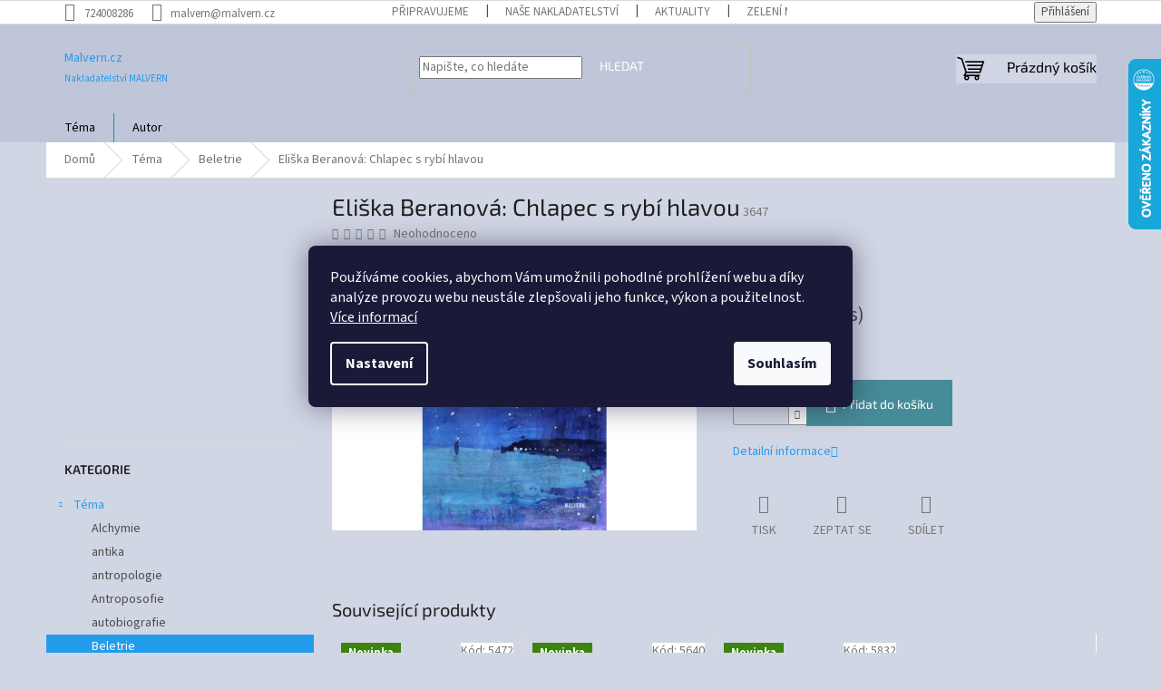

--- FILE ---
content_type: text/html; charset=utf-8
request_url: https://www.malvern.cz/eliska-beranova--chlapec-s-rybi-hlavou/
body_size: 38347
content:
<!doctype html><html lang="cs" dir="ltr" class="header-background-light external-fonts-loaded"><head><meta charset="utf-8" /><meta name="viewport" content="width=device-width,initial-scale=1" /><title>Eliška Beranová: Chlapec s rybí hlavou - Malvern.cz</title><link rel="preconnect" href="https://cdn.myshoptet.com" /><link rel="dns-prefetch" href="https://cdn.myshoptet.com" /><link rel="preload" href="https://cdn.myshoptet.com/prj/dist/master/cms/libs/jquery/jquery-1.11.3.min.js" as="script" /><link href="https://cdn.myshoptet.com/prj/dist/master/cms/templates/frontend_templates/shared/css/font-face/source-sans-3.css" rel="stylesheet"><link href="https://cdn.myshoptet.com/prj/dist/master/cms/templates/frontend_templates/shared/css/font-face/exo-2.css" rel="stylesheet"><link href="https://cdn.myshoptet.com/prj/dist/master/shop/dist/font-shoptet-11.css.62c94c7785ff2cea73b2.css" rel="stylesheet"><script>
dataLayer = [];
dataLayer.push({'shoptet' : {
    "pageId": 1828,
    "pageType": "productDetail",
    "currency": "CZK",
    "currencyInfo": {
        "decimalSeparator": ",",
        "exchangeRate": 1,
        "priceDecimalPlaces": 2,
        "symbol": "K\u010d",
        "symbolLeft": 0,
        "thousandSeparator": " "
    },
    "language": "cs",
    "projectId": 516651,
    "product": {
        "id": 5089,
        "guid": "bf232550-a0c7-11ed-8d37-246e96436f44",
        "hasVariants": false,
        "codes": [
            {
                "code": 3647,
                "quantity": "> 5",
                "stocks": [
                    {
                        "id": "ext",
                        "quantity": "> 5"
                    }
                ]
            }
        ],
        "code": "3647",
        "name": "Eli\u0161ka Beranov\u00e1: Chlapec s ryb\u00ed hlavou",
        "appendix": "",
        "weight": 0,
        "currentCategory": "T\u00e9ma | Beletrie",
        "currentCategoryGuid": "4da8db6c-a0c3-11ed-af7e-ecf4bbd5fcf2",
        "defaultCategory": "T\u00e9ma | Beletrie",
        "defaultCategoryGuid": "4da8db6c-a0c3-11ed-af7e-ecf4bbd5fcf2",
        "currency": "CZK",
        "priceWithVat": 200
    },
    "stocks": [
        {
            "id": "ext",
            "title": "Sklad",
            "isDeliveryPoint": 0,
            "visibleOnEshop": 1
        }
    ],
    "cartInfo": {
        "id": null,
        "freeShipping": false,
        "freeShippingFrom": null,
        "leftToFreeGift": {
            "formattedPrice": "0 K\u010d",
            "priceLeft": 0
        },
        "freeGift": false,
        "leftToFreeShipping": {
            "priceLeft": null,
            "dependOnRegion": null,
            "formattedPrice": null
        },
        "discountCoupon": [],
        "getNoBillingShippingPrice": {
            "withoutVat": 0,
            "vat": 0,
            "withVat": 0
        },
        "cartItems": [],
        "taxMode": "ORDINARY"
    },
    "cart": [],
    "customer": {
        "priceRatio": 1,
        "priceListId": 1,
        "groupId": null,
        "registered": false,
        "mainAccount": false
    }
}});
dataLayer.push({'cookie_consent' : {
    "marketing": "denied",
    "analytics": "denied"
}});
document.addEventListener('DOMContentLoaded', function() {
    shoptet.consent.onAccept(function(agreements) {
        if (agreements.length == 0) {
            return;
        }
        dataLayer.push({
            'cookie_consent' : {
                'marketing' : (agreements.includes(shoptet.config.cookiesConsentOptPersonalisation)
                    ? 'granted' : 'denied'),
                'analytics': (agreements.includes(shoptet.config.cookiesConsentOptAnalytics)
                    ? 'granted' : 'denied')
            },
            'event': 'cookie_consent'
        });
    });
});
</script>

<!-- Google Tag Manager -->
<script>(function(w,d,s,l,i){w[l]=w[l]||[];w[l].push({'gtm.start':
new Date().getTime(),event:'gtm.js'});var f=d.getElementsByTagName(s)[0],
j=d.createElement(s),dl=l!='dataLayer'?'&l='+l:'';j.async=true;j.src=
'https://www.googletagmanager.com/gtm.js?id='+i+dl;f.parentNode.insertBefore(j,f);
})(window,document,'script','dataLayer','GTM-PFT8B33M');</script>
<!-- End Google Tag Manager -->

<meta property="og:type" content="website"><meta property="og:site_name" content="malvern.cz"><meta property="og:url" content="https://www.malvern.cz/eliska-beranova--chlapec-s-rybi-hlavou/"><meta property="og:title" content="Eliška Beranová: Chlapec s rybí hlavou - Malvern.cz"><meta name="author" content="Malvern.cz"><meta name="web_author" content="Shoptet.cz"><meta name="dcterms.rightsHolder" content="www.malvern.cz"><meta name="robots" content="index,follow"><meta property="og:description" content="Eliška Beranová: Chlapec s rybí hlavou. "><meta name="description" content="Eliška Beranová: Chlapec s rybí hlavou. "><meta property="og:image" content="https://cdn.myshoptet.com/usr/www.malvern.cz/user/shop/big/5089-1_eliska-beranova--chlapec-s-rybi-hlavou.jpg?64a18b4b"><meta property="product:price:amount" content="200"><meta property="product:price:currency" content="CZK"><style>:root {--color-primary: #239ceb;--color-primary-h: 204;--color-primary-s: 83%;--color-primary-l: 53%;--color-primary-hover: #1997e5;--color-primary-hover-h: 203;--color-primary-hover-s: 80%;--color-primary-hover-l: 50%;--color-secondary: #468c98;--color-secondary-h: 189;--color-secondary-s: 37%;--color-secondary-l: 44%;--color-secondary-hover: #3b7580;--color-secondary-hover-h: 190;--color-secondary-hover-s: 37%;--color-secondary-hover-l: 37%;--color-tertiary: #BFC6D9;--color-tertiary-h: 224;--color-tertiary-s: 25%;--color-tertiary-l: 80%;--color-tertiary-hover: #BFC6D9;--color-tertiary-hover-h: 224;--color-tertiary-hover-s: 25%;--color-tertiary-hover-l: 80%;--color-header-background: #D1D6E4;--template-font: "Source Sans 3";--template-headings-font: "Exo 2";--header-background-url: url("[data-uri]");--cookies-notice-background: #1A1937;--cookies-notice-color: #F8FAFB;--cookies-notice-button-hover: #f5f5f5;--cookies-notice-link-hover: #27263f;--templates-update-management-preview-mode-content: "Náhled aktualizací šablony je aktivní pro váš prohlížeč."}</style>
    
    <link href="https://cdn.myshoptet.com/prj/dist/master/shop/dist/main-11.less.5a24dcbbdabfd189c152.css" rel="stylesheet" />
                <link href="https://cdn.myshoptet.com/prj/dist/master/shop/dist/mobile-header-v1-11.less.1ee105d41b5f713c21aa.css" rel="stylesheet" />
    
    <script>var shoptet = shoptet || {};</script>
    <script src="https://cdn.myshoptet.com/prj/dist/master/shop/dist/main-3g-header.js.05f199e7fd2450312de2.js"></script>
<!-- User include --><!-- project html code header -->
<style>
.sidebar-inner { padding-top: 0px; }
</style>

<style>
#header { background-color: #BFC6D9;}
.header-bottom { background-color: #D1D6E4;}
.quantity { background-color: #D1D6E4;}
.content-wrapper-in { background-color: #D1D6E4;}
.sidebar { background-color: #D1D6E4;}
.homepage-box { background-color: #D1D6E4;}
.content-wrapper { background-color: #D1D6E4;}
.navigation-buttons a[data-target="search"] { background-color: #D1D6E4; color: #000}
.navigation-buttons a[data-target="search"]:hover, .menu-helper > ul > li a:hover {background-color: #D1D6E4; color: #000}
.navigation-buttons a[data-target="login"] { background-color: #D1D6E4; color: #000}
.navigation-buttons a[data-target="login"]:hover, .menu-helper > ul > li a:hover {background-color: #D1D6E4; color: #000}
.navigation-buttons a[data-target="cart"] { background-color: #D1D6E4; color: #000}
.navigation-buttons a[data-target="cart"]:hover, .menu-helper > ul > li a:hover {background-color: #D1D6E4 !important; color: #000}
.navigation-in ul { background: #BFC6D9; color: #000}
.navigation-in>ul>li>a {background-color: #BFC6D9; color: #000 !important}
.navigation-in>ul>li>a:hover { background-color: #BFC6D9; color: #000}
.navigation-in ul.menu-level-2 {background-color: #BFC6D9; border-color: #D1D6E4; color: #000}
.navigation-in ul.menu-level-2 > ul > li a:hover { border-color: #000;}
.navigation-in ul.menu-level-2 a {background-color: #BFC6D9; color: #000}
.navigation-in ul.menu-level-2 a:hover {background-color: #BFC6D9; color: #000}
.menu-helper>ul { border-color: #000; background-color: #BFC6D9; color: #000}
.menu-helper>span { background-color: #BFC6D9; color: #000}
.menu-helper > ul > li a { color: #000;}
.menu-helper>ul>li.exp>ul>li { background-color: #BFC6D9; color: #000}
.menu-helper > ul > li a:focus { background-color: #BFC6D9; color: #000}
.menu-helper>ul>li.exp>a { background-color: #BFC6D9; color: #000}

.custom-footer {background-color: #BFC6D9 !important}
.footer-bottom {background-color: #BFC6D9 !important}
#footer {background-color: #BFC6D9 !important}
#footer ul a, footer p{color: BLACK;}
#footer h4 { color: BLACK;}
#footer li { color: BLACK;}
#footer signature { color: BLACK;}
.footer-bottom span {  color: BLACK;}
#footer ul li::before {   border-color: BLACK;}

</style>

<script src="https://eu1-config.doofinder.com/2.x/3193525f-5715-46a9-9f1c-ae84bc586b2b.js" async></script>
<script>
window.addEventListener('DOMContentLoaded', function() {
document.addEventListener('doofinder.cart.add', function(event) {
const { item_id: product_code, amount } = event.detail;
let response = shoptet.cartShared.addToCart({ productCode: product_code, amount: amount });
});
});</script>
<!-- /User include --><link rel="shortcut icon" href="/favicon.ico" type="image/x-icon" /><link rel="canonical" href="https://www.malvern.cz/eliska-beranova--chlapec-s-rybi-hlavou/" />    <script>
        var _hwq = _hwq || [];
        _hwq.push(['setKey', '6D560654BF2EA0EBA4A5309C2BF3255E']);
        _hwq.push(['setTopPos', '0']);
        _hwq.push(['showWidget', '22']);
        (function() {
            var ho = document.createElement('script');
            ho.src = 'https://cz.im9.cz/direct/i/gjs.php?n=wdgt&sak=6D560654BF2EA0EBA4A5309C2BF3255E';
            var s = document.getElementsByTagName('script')[0]; s.parentNode.insertBefore(ho, s);
        })();
    </script>
<script>!function(){var t={9196:function(){!function(){var t=/\[object (Boolean|Number|String|Function|Array|Date|RegExp)\]/;function r(r){return null==r?String(r):(r=t.exec(Object.prototype.toString.call(Object(r))))?r[1].toLowerCase():"object"}function n(t,r){return Object.prototype.hasOwnProperty.call(Object(t),r)}function e(t){if(!t||"object"!=r(t)||t.nodeType||t==t.window)return!1;try{if(t.constructor&&!n(t,"constructor")&&!n(t.constructor.prototype,"isPrototypeOf"))return!1}catch(t){return!1}for(var e in t);return void 0===e||n(t,e)}function o(t,r,n){this.b=t,this.f=r||function(){},this.d=!1,this.a={},this.c=[],this.e=function(t){return{set:function(r,n){u(c(r,n),t.a)},get:function(r){return t.get(r)}}}(this),i(this,t,!n);var e=t.push,o=this;t.push=function(){var r=[].slice.call(arguments,0),n=e.apply(t,r);return i(o,r),n}}function i(t,n,o){for(t.c.push.apply(t.c,n);!1===t.d&&0<t.c.length;){if("array"==r(n=t.c.shift()))t:{var i=n,a=t.a;if("string"==r(i[0])){for(var f=i[0].split("."),s=f.pop(),p=(i=i.slice(1),0);p<f.length;p++){if(void 0===a[f[p]])break t;a=a[f[p]]}try{a[s].apply(a,i)}catch(t){}}}else if("function"==typeof n)try{n.call(t.e)}catch(t){}else{if(!e(n))continue;for(var l in n)u(c(l,n[l]),t.a)}o||(t.d=!0,t.f(t.a,n),t.d=!1)}}function c(t,r){for(var n={},e=n,o=t.split("."),i=0;i<o.length-1;i++)e=e[o[i]]={};return e[o[o.length-1]]=r,n}function u(t,o){for(var i in t)if(n(t,i)){var c=t[i];"array"==r(c)?("array"==r(o[i])||(o[i]=[]),u(c,o[i])):e(c)?(e(o[i])||(o[i]={}),u(c,o[i])):o[i]=c}}window.DataLayerHelper=o,o.prototype.get=function(t){var r=this.a;t=t.split(".");for(var n=0;n<t.length;n++){if(void 0===r[t[n]])return;r=r[t[n]]}return r},o.prototype.flatten=function(){this.b.splice(0,this.b.length),this.b[0]={},u(this.a,this.b[0])}}()}},r={};function n(e){var o=r[e];if(void 0!==o)return o.exports;var i=r[e]={exports:{}};return t[e](i,i.exports,n),i.exports}n.n=function(t){var r=t&&t.__esModule?function(){return t.default}:function(){return t};return n.d(r,{a:r}),r},n.d=function(t,r){for(var e in r)n.o(r,e)&&!n.o(t,e)&&Object.defineProperty(t,e,{enumerable:!0,get:r[e]})},n.o=function(t,r){return Object.prototype.hasOwnProperty.call(t,r)},function(){"use strict";n(9196)}()}();</script><style>/* custom background */@media (min-width: 992px) {body {background-color: #D1D6E4 ;background-position: top center;background-repeat: no-repeat;background-attachment: scroll;}}</style>    <!-- Global site tag (gtag.js) - Google Analytics -->
    <script async src="https://www.googletagmanager.com/gtag/js?id=G-FYNWFY35CH"></script>
    <script>
        
        window.dataLayer = window.dataLayer || [];
        function gtag(){dataLayer.push(arguments);}
        

                    console.debug('default consent data');

            gtag('consent', 'default', {"ad_storage":"denied","analytics_storage":"denied","ad_user_data":"denied","ad_personalization":"denied","wait_for_update":500});
            dataLayer.push({
                'event': 'default_consent'
            });
        
        gtag('js', new Date());

        
                gtag('config', 'G-FYNWFY35CH', {"groups":"GA4","send_page_view":false,"content_group":"productDetail","currency":"CZK","page_language":"cs"});
        
                gtag('config', 'AW-11345706046', {"allow_enhanced_conversions":true});
        
        
        
        
        
                    gtag('event', 'page_view', {"send_to":"GA4","page_language":"cs","content_group":"productDetail","currency":"CZK"});
        
                gtag('set', 'currency', 'CZK');

        gtag('event', 'view_item', {
            "send_to": "UA",
            "items": [
                {
                    "id": "3647",
                    "name": "Eli\u0161ka Beranov\u00e1: Chlapec s ryb\u00ed hlavou",
                    "category": "T\u00e9ma \/ Beletrie",
                                                            "price": 200
                }
            ]
        });
        
        
        
        
        
                    gtag('event', 'view_item', {"send_to":"GA4","page_language":"cs","content_group":"productDetail","value":200,"currency":"CZK","items":[{"item_id":"3647","item_name":"Eli\u0161ka Beranov\u00e1: Chlapec s ryb\u00ed hlavou","item_category":"T\u00e9ma","item_category2":"Beletrie","price":200,"quantity":1,"index":0}]});
        
        
        
        
        
        
        
        document.addEventListener('DOMContentLoaded', function() {
            if (typeof shoptet.tracking !== 'undefined') {
                for (var id in shoptet.tracking.bannersList) {
                    gtag('event', 'view_promotion', {
                        "send_to": "UA",
                        "promotions": [
                            {
                                "id": shoptet.tracking.bannersList[id].id,
                                "name": shoptet.tracking.bannersList[id].name,
                                "position": shoptet.tracking.bannersList[id].position
                            }
                        ]
                    });
                }
            }

            shoptet.consent.onAccept(function(agreements) {
                if (agreements.length !== 0) {
                    console.debug('gtag consent accept');
                    var gtagConsentPayload =  {
                        'ad_storage': agreements.includes(shoptet.config.cookiesConsentOptPersonalisation)
                            ? 'granted' : 'denied',
                        'analytics_storage': agreements.includes(shoptet.config.cookiesConsentOptAnalytics)
                            ? 'granted' : 'denied',
                                                                                                'ad_user_data': agreements.includes(shoptet.config.cookiesConsentOptPersonalisation)
                            ? 'granted' : 'denied',
                        'ad_personalization': agreements.includes(shoptet.config.cookiesConsentOptPersonalisation)
                            ? 'granted' : 'denied',
                        };
                    console.debug('update consent data', gtagConsentPayload);
                    gtag('consent', 'update', gtagConsentPayload);
                    dataLayer.push(
                        { 'event': 'update_consent' }
                    );
                }
            });
        });
    </script>
<script>
    (function(t, r, a, c, k, i, n, g) { t['ROIDataObject'] = k;
    t[k]=t[k]||function(){ (t[k].q=t[k].q||[]).push(arguments) },t[k].c=i;n=r.createElement(a),
    g=r.getElementsByTagName(a)[0];n.async=1;n.src=c;g.parentNode.insertBefore(n,g)
    })(window, document, 'script', '//www.heureka.cz/ocm/sdk.js?source=shoptet&version=2&page=product_detail', 'heureka', 'cz');

    heureka('set_user_consent', 0);
</script>
</head><body class="desktop id-1828 in-beletrie template-11 type-product type-detail multiple-columns-body columns-mobile-2 columns-3 ums_forms_redesign--off ums_a11y_category_page--on ums_discussion_rating_forms--off ums_flags_display_unification--on ums_a11y_login--on mobile-header-version-1"><noscript>
    <style>
        #header {
            padding-top: 0;
            position: relative !important;
            top: 0;
        }
        .header-navigation {
            position: relative !important;
        }
        .overall-wrapper {
            margin: 0 !important;
        }
        body:not(.ready) {
            visibility: visible !important;
        }
    </style>
    <div class="no-javascript">
        <div class="no-javascript__title">Musíte změnit nastavení vašeho prohlížeče</div>
        <div class="no-javascript__text">Podívejte se na: <a href="https://www.google.com/support/bin/answer.py?answer=23852">Jak povolit JavaScript ve vašem prohlížeči</a>.</div>
        <div class="no-javascript__text">Pokud používáte software na blokování reklam, může být nutné povolit JavaScript z této stránky.</div>
        <div class="no-javascript__text">Děkujeme.</div>
    </div>
</noscript>

        <div id="fb-root"></div>
        <script>
            window.fbAsyncInit = function() {
                FB.init({
//                    appId            : 'your-app-id',
                    autoLogAppEvents : true,
                    xfbml            : true,
                    version          : 'v19.0'
                });
            };
        </script>
        <script async defer crossorigin="anonymous" src="https://connect.facebook.net/cs_CZ/sdk.js"></script>
<!-- Google Tag Manager (noscript) -->
<noscript><iframe src="https://www.googletagmanager.com/ns.html?id=GTM-PFT8B33M"
height="0" width="0" style="display:none;visibility:hidden"></iframe></noscript>
<!-- End Google Tag Manager (noscript) -->

    <div class="siteCookies siteCookies--center siteCookies--dark js-siteCookies" role="dialog" data-testid="cookiesPopup" data-nosnippet>
        <div class="siteCookies__form">
            <div class="siteCookies__content">
                <div class="siteCookies__text">
                    Používáme cookies, abychom Vám umožnili pohodlné prohlížení webu a díky analýze provozu webu neustále zlepšovali jeho funkce, výkon a použitelnost. <a href="/podminky-ochrany-osobnich-udaju/" target="_blank" rel="noopener noreferrer">Více informací</a>
                </div>
                <p class="siteCookies__links">
                    <button class="siteCookies__link js-cookies-settings" aria-label="Nastavení cookies" data-testid="cookiesSettings">Nastavení</button>
                </p>
            </div>
            <div class="siteCookies__buttonWrap">
                                <button class="siteCookies__button js-cookiesConsentSubmit" value="all" aria-label="Přijmout cookies" data-testid="buttonCookiesAccept">Souhlasím</button>
            </div>
        </div>
        <script>
            document.addEventListener("DOMContentLoaded", () => {
                const siteCookies = document.querySelector('.js-siteCookies');
                document.addEventListener("scroll", shoptet.common.throttle(() => {
                    const st = document.documentElement.scrollTop;
                    if (st > 1) {
                        siteCookies.classList.add('siteCookies--scrolled');
                    } else {
                        siteCookies.classList.remove('siteCookies--scrolled');
                    }
                }, 100));
            });
        </script>
    </div>
<a href="#content" class="skip-link sr-only">Přejít na obsah</a><div class="overall-wrapper"><div class="user-action"><div class="container">
    <div class="user-action-in">
                    <div id="login" class="user-action-login popup-widget login-widget" role="dialog" aria-labelledby="loginHeading">
        <div class="popup-widget-inner">
                            <h2 id="loginHeading">Přihlášení k vašemu účtu</h2><div id="customerLogin"><form action="/action/Customer/Login/" method="post" id="formLoginIncluded" class="csrf-enabled formLogin" data-testid="formLogin"><input type="hidden" name="referer" value="" /><div class="form-group"><div class="input-wrapper email js-validated-element-wrapper no-label"><input type="email" name="email" class="form-control" autofocus placeholder="E-mailová adresa (např. jan@novak.cz)" data-testid="inputEmail" autocomplete="email" required /></div></div><div class="form-group"><div class="input-wrapper password js-validated-element-wrapper no-label"><input type="password" name="password" class="form-control" placeholder="Heslo" data-testid="inputPassword" autocomplete="current-password" required /><span class="no-display">Nemůžete vyplnit toto pole</span><input type="text" name="surname" value="" class="no-display" /></div></div><div class="form-group"><div class="login-wrapper"><button type="submit" class="btn btn-secondary btn-text btn-login" data-testid="buttonSubmit">Přihlásit se</button><div class="password-helper"><a href="/registrace/" data-testid="signup" rel="nofollow">Nová registrace</a><a href="/klient/zapomenute-heslo/" rel="nofollow">Zapomenuté heslo</a></div></div></div></form>
</div>                    </div>
    </div>

                            <div id="cart-widget" class="user-action-cart popup-widget cart-widget loader-wrapper" data-testid="popupCartWidget" role="dialog" aria-hidden="true">
    <div class="popup-widget-inner cart-widget-inner place-cart-here">
        <div class="loader-overlay">
            <div class="loader"></div>
        </div>
    </div>

    <div class="cart-widget-button">
        <a href="/kosik/" class="btn btn-conversion" id="continue-order-button" rel="nofollow" data-testid="buttonNextStep">Pokračovat do košíku</a>
    </div>
</div>
            </div>
</div>
</div><div class="top-navigation-bar" data-testid="topNavigationBar">

    <div class="container">

        <div class="top-navigation-contacts">
            <strong>Zákaznická podpora:</strong><a href="tel:724008286" class="project-phone" aria-label="Zavolat na 724008286" data-testid="contactboxPhone"><span>724008286</span></a><a href="mailto:malvern@malvern.cz" class="project-email" data-testid="contactboxEmail"><span>malvern@malvern.cz</span></a>        </div>

                            <div class="top-navigation-menu">
                <div class="top-navigation-menu-trigger"></div>
                <ul class="top-navigation-bar-menu">
                                            <li class="top-navigation-menu-item-1993">
                            <a href="/edicni-plan/">Připravujeme</a>
                        </li>
                                            <li class="top-navigation-menu-item-1996">
                            <a href="/nase-nakladatelstvi/">Naše nakladatelství</a>
                        </li>
                                            <li class="top-navigation-menu-item-682">
                            <a href="/blog/">Aktuality</a>
                        </li>
                                            <li class="top-navigation-menu-item-2092">
                            <a href="/cestami-zelenych-muzu/">Zelení muži</a>
                        </li>
                                            <li class="top-navigation-menu-item-29">
                            <a href="/kontakty/">Kontakty</a>
                        </li>
                                            <li class="top-navigation-menu-item-1999">
                            <a href="/galerie/">Galerie</a>
                        </li>
                                    </ul>
                <ul class="top-navigation-bar-menu-helper"></ul>
            </div>
        
        <div class="top-navigation-tools">
            <div class="responsive-tools">
                <a href="#" class="toggle-window" data-target="search" aria-label="Hledat" data-testid="linkSearchIcon"></a>
                                                            <a href="#" class="toggle-window" data-target="login"></a>
                                                    <a href="#" class="toggle-window" data-target="navigation" aria-label="Menu" data-testid="hamburgerMenu"></a>
            </div>
                        <button class="top-nav-button top-nav-button-login toggle-window" type="button" data-target="login" aria-haspopup="dialog" aria-controls="login" aria-expanded="false" data-testid="signin"><span>Přihlášení</span></button>        </div>

    </div>

</div>
<header id="header"><div class="container navigation-wrapper">
    <div class="header-top">
        <div class="site-name-wrapper">
            <div class="site-name"><a href="/" class="text-logo" data-testid="linkWebsiteLogo"><span><span class="header__title">Malvern.cz</span><small class="motto">Nakladatelství MALVERN</small></span></a></div>        </div>
        <div class="search" itemscope itemtype="https://schema.org/WebSite">
            <meta itemprop="headline" content="Beletrie"/><meta itemprop="url" content="https://www.malvern.cz"/><meta itemprop="text" content="Eliška Beranová: Chlapec s rybí hlavou. "/>            <form action="/action/ProductSearch/prepareString/" method="post"
    id="formSearchForm" class="search-form compact-form js-search-main"
    itemprop="potentialAction" itemscope itemtype="https://schema.org/SearchAction" data-testid="searchForm">
    <fieldset>
        <meta itemprop="target"
            content="https://www.malvern.cz/vyhledavani/?string={string}"/>
        <input type="hidden" name="language" value="cs"/>
        
            
<input
    type="search"
    name="string"
        class="query-input form-control search-input js-search-input"
    placeholder="Napište, co hledáte"
    autocomplete="off"
    required
    itemprop="query-input"
    aria-label="Vyhledávání"
    data-testid="searchInput"
>
            <button type="submit" class="btn btn-default" data-testid="searchBtn">Hledat</button>
        
    </fieldset>
</form>
        </div>
        <div class="navigation-buttons">
                
    <a href="/kosik/" class="btn btn-icon toggle-window cart-count" data-target="cart" data-hover="true" data-redirect="true" data-testid="headerCart" rel="nofollow" aria-haspopup="dialog" aria-expanded="false" aria-controls="cart-widget">
        
                <span class="sr-only">Nákupní košík</span>
        
            <span class="cart-price visible-lg-inline-block" data-testid="headerCartPrice">
                                    Prázdný košík                            </span>
        
    
            </a>
        </div>
    </div>
    <nav id="navigation" aria-label="Hlavní menu" data-collapsible="true"><div class="navigation-in menu"><ul class="menu-level-1" role="menubar" data-testid="headerMenuItems"><li class="menu-item-1810 ext" role="none"><a href="/tema/" data-testid="headerMenuItem" role="menuitem" aria-haspopup="true" aria-expanded="false"><b>Téma</b><span class="submenu-arrow"></span></a><ul class="menu-level-2" aria-label="Téma" tabindex="-1" role="menu"><li class="menu-item-1813" role="none"><div class="menu-no-image"><a href="/alchymie/" data-testid="headerMenuItem" role="menuitem"><span>Alchymie</span></a>
                        </div></li><li class="menu-item-1816" role="none"><div class="menu-no-image"><a href="/antika/" data-testid="headerMenuItem" role="menuitem"><span>antika</span></a>
                        </div></li><li class="menu-item-1819" role="none"><div class="menu-no-image"><a href="/antropologie/" data-testid="headerMenuItem" role="menuitem"><span>antropologie</span></a>
                        </div></li><li class="menu-item-1822" role="none"><div class="menu-no-image"><a href="/antroposofie/" data-testid="headerMenuItem" role="menuitem"><span>Antroposofie</span></a>
                        </div></li><li class="menu-item-1825" role="none"><div class="menu-no-image"><a href="/autobiografie/" data-testid="headerMenuItem" role="menuitem"><span>autobiografie</span></a>
                        </div></li><li class="menu-item-1828 active" role="none"><div class="menu-no-image"><a href="/beletrie/" data-testid="headerMenuItem" role="menuitem"><span>Beletrie</span></a>
                        </div></li><li class="menu-item-1831" role="none"><div class="menu-no-image"><a href="/biologie/" data-testid="headerMenuItem" role="menuitem"><span>Biologie</span></a>
                        </div></li><li class="menu-item-1834" role="none"><div class="menu-no-image"><a href="/blizky-vychod/" data-testid="headerMenuItem" role="menuitem"><span>Blízký východ</span></a>
                        </div></li><li class="menu-item-1837" role="none"><div class="menu-no-image"><a href="/cestopisy/" data-testid="headerMenuItem" role="menuitem"><span>Cestopisy</span></a>
                        </div></li><li class="menu-item-1840" role="none"><div class="menu-no-image"><a href="/ctvrta-cesta/" data-testid="headerMenuItem" role="menuitem"><span>Čtvrtá cesta</span></a>
                        </div></li><li class="menu-item-1843" role="none"><div class="menu-no-image"><a href="/dalny-vychod/" data-testid="headerMenuItem" role="menuitem"><span>Dálný východ</span></a>
                        </div></li><li class="menu-item-1846" role="none"><div class="menu-no-image"><a href="/dejiny-umeni/" data-testid="headerMenuItem" role="menuitem"><span>Dějiny umění</span></a>
                        </div></li><li class="menu-item-1849" role="none"><div class="menu-no-image"><a href="/dejiny-vedy/" data-testid="headerMenuItem" role="menuitem"><span>Dějiny vědy</span></a>
                        </div></li><li class="menu-item-1852" role="none"><div class="menu-no-image"><a href="/dopisy/" data-testid="headerMenuItem" role="menuitem"><span>dopisy</span></a>
                        </div></li><li class="menu-item-1855" role="none"><div class="menu-no-image"><a href="/ekologie/" data-testid="headerMenuItem" role="menuitem"><span>ekologie</span></a>
                        </div></li><li class="menu-item-1858" role="none"><div class="menu-no-image"><a href="/ekonomie/" data-testid="headerMenuItem" role="menuitem"><span>ekonomie</span></a>
                        </div></li><li class="menu-item-1861" role="none"><div class="menu-no-image"><a href="/eroticka-literatura/" data-testid="headerMenuItem" role="menuitem"><span>erotická literatura</span></a>
                        </div></li><li class="menu-item-1864" role="none"><div class="menu-no-image"><a href="/estetika/" data-testid="headerMenuItem" role="menuitem"><span>estetika</span></a>
                        </div></li><li class="menu-item-1867" role="none"><div class="menu-no-image"><a href="/experimentalni-veda/" data-testid="headerMenuItem" role="menuitem"><span>experimentální věda</span></a>
                        </div></li><li class="menu-item-1870" role="none"><div class="menu-no-image"><a href="/filosofie/" data-testid="headerMenuItem" role="menuitem"><span>Filosofie</span></a>
                        </div></li><li class="menu-item-1873" role="none"><div class="menu-no-image"><a href="/graficke-listy/" data-testid="headerMenuItem" role="menuitem"><span>grafické listy</span></a>
                        </div></li><li class="menu-item-1876" role="none"><div class="menu-no-image"><a href="/hermetismus/" data-testid="headerMenuItem" role="menuitem"><span>Hermetismus</span></a>
                        </div></li><li class="menu-item-1879" role="none"><div class="menu-no-image"><a href="/horor/" data-testid="headerMenuItem" role="menuitem"><span>horor</span></a>
                        </div></li><li class="menu-item-1882" role="none"><div class="menu-no-image"><a href="/hudba/" data-testid="headerMenuItem" role="menuitem"><span>Hudba</span></a>
                        </div></li><li class="menu-item-1885" role="none"><div class="menu-no-image"><a href="/judaistika/" data-testid="headerMenuItem" role="menuitem"><span>Judaistika</span></a>
                        </div></li><li class="menu-item-1888" role="none"><div class="menu-no-image"><a href="/kabala/" data-testid="headerMenuItem" role="menuitem"><span>Kabala</span></a>
                        </div></li><li class="menu-item-1891" role="none"><div class="menu-no-image"><a href="/kniha-a-cd-dvd/" data-testid="headerMenuItem" role="menuitem"><span>kniha a cd/dvd</span></a>
                        </div></li><li class="menu-item-1894" role="none"><div class="menu-no-image"><a href="/knihy-o-vychove/" data-testid="headerMenuItem" role="menuitem"><span>Knihy o výchově</span></a>
                        </div></li><li class="menu-item-1897" role="none"><div class="menu-no-image"><a href="/knihy-pro-deti/" data-testid="headerMenuItem" role="menuitem"><span>Knihy pro děti</span></a>
                        </div></li><li class="menu-item-1900" role="none"><div class="menu-no-image"><a href="/komiks/" data-testid="headerMenuItem" role="menuitem"><span>komiks</span></a>
                        </div></li><li class="menu-item-1903" role="none"><div class="menu-no-image"><a href="/kosmologie/" data-testid="headerMenuItem" role="menuitem"><span>kosmologie</span></a>
                        </div></li><li class="menu-item-1906" role="none"><div class="menu-no-image"><a href="/krestanstvi/" data-testid="headerMenuItem" role="menuitem"><span>křesťanství</span></a>
                        </div></li><li class="menu-item-1909" role="none"><div class="menu-no-image"><a href="/lingvistika/" data-testid="headerMenuItem" role="menuitem"><span>lingvistika</span></a>
                        </div></li><li class="menu-item-1912" role="none"><div class="menu-no-image"><a href="/literarni-veda/" data-testid="headerMenuItem" role="menuitem"><span>Literární věda</span></a>
                        </div></li><li class="menu-item-1915" role="none"><div class="menu-no-image"><a href="/mystika/" data-testid="headerMenuItem" role="menuitem"><span>Mystika</span></a>
                        </div></li><li class="menu-item-1918" role="none"><div class="menu-no-image"><a href="/naucna/" data-testid="headerMenuItem" role="menuitem"><span>Naučná</span></a>
                        </div></li><li class="menu-item-1921" role="none"><div class="menu-no-image"><a href="/nezarazene/" data-testid="headerMenuItem" role="menuitem"><span>Nezařazené</span></a>
                        </div></li><li class="menu-item-1924" role="none"><div class="menu-no-image"><a href="/obrazkove-knihy/" data-testid="headerMenuItem" role="menuitem"><span>Obrázkové knihy</span></a>
                        </div></li><li class="menu-item-1927" role="none"><div class="menu-no-image"><a href="/pedagogika/" data-testid="headerMenuItem" role="menuitem"><span>Pedagogika</span></a>
                        </div></li><li class="menu-item-1930" role="none"><div class="menu-no-image"><a href="/poezie/" data-testid="headerMenuItem" role="menuitem"><span>Poezie</span></a>
                        </div></li><li class="menu-item-1933" role="none"><div class="menu-no-image"><a href="/politologie/" data-testid="headerMenuItem" role="menuitem"><span>politologie</span></a>
                        </div></li><li class="menu-item-1936" role="none"><div class="menu-no-image"><a href="/postmoderna/" data-testid="headerMenuItem" role="menuitem"><span>postmoderna</span></a>
                        </div></li><li class="menu-item-1939" role="none"><div class="menu-no-image"><a href="/pravo/" data-testid="headerMenuItem" role="menuitem"><span>právo</span></a>
                        </div></li><li class="menu-item-1942" role="none"><div class="menu-no-image"><a href="/psychoanalyza/" data-testid="headerMenuItem" role="menuitem"><span>psychoanalýza</span></a>
                        </div></li><li class="menu-item-1945" role="none"><div class="menu-no-image"><a href="/psychologie/" data-testid="headerMenuItem" role="menuitem"><span>Psychologie</span></a>
                        </div></li><li class="menu-item-1948" role="none"><div class="menu-no-image"><a href="/religionistika/" data-testid="headerMenuItem" role="menuitem"><span>Religionistika</span></a>
                        </div></li><li class="menu-item-1951" role="none"><div class="menu-no-image"><a href="/renesance/" data-testid="headerMenuItem" role="menuitem"><span>renesance</span></a>
                        </div></li><li class="menu-item-1954" role="none"><div class="menu-no-image"><a href="/rodicovstvi/" data-testid="headerMenuItem" role="menuitem"><span>Rodičovství</span></a>
                        </div></li><li class="menu-item-1957" role="none"><div class="menu-no-image"><a href="/rostliny/" data-testid="headerMenuItem" role="menuitem"><span>rostliny</span></a>
                        </div></li><li class="menu-item-1960" role="none"><div class="menu-no-image"><a href="/recka-kultura/" data-testid="headerMenuItem" role="menuitem"><span>řecká kultura</span></a>
                        </div></li><li class="menu-item-1963" role="none"><div class="menu-no-image"><a href="/sociologie/" data-testid="headerMenuItem" role="menuitem"><span>sociologie</span></a>
                        </div></li><li class="menu-item-1966" role="none"><div class="menu-no-image"><a href="/surrealismus/" data-testid="headerMenuItem" role="menuitem"><span>surrealismus</span></a>
                        </div></li><li class="menu-item-1969" role="none"><div class="menu-no-image"><a href="/samanska-tradice/" data-testid="headerMenuItem" role="menuitem"><span>šamanská tradice</span></a>
                        </div></li><li class="menu-item-1972" role="none"><div class="menu-no-image"><a href="/tarot/" data-testid="headerMenuItem" role="menuitem"><span>Tarot</span></a>
                        </div></li><li class="menu-item-1975" role="none"><div class="menu-no-image"><a href="/teologie/" data-testid="headerMenuItem" role="menuitem"><span>teologie</span></a>
                        </div></li><li class="menu-item-1978" role="none"><div class="menu-no-image"><a href="/vinarstvi/" data-testid="headerMenuItem" role="menuitem"><span>vinařství</span></a>
                        </div></li><li class="menu-item-1981" role="none"><div class="menu-no-image"><a href="/vytvarne-publikace/" data-testid="headerMenuItem" role="menuitem"><span>Výtvarné publikace</span></a>
                        </div></li><li class="menu-item-1984" role="none"><div class="menu-no-image"><a href="/zapadni-spiritualita/" data-testid="headerMenuItem" role="menuitem"><span>Západní spiritualita</span></a>
                        </div></li><li class="menu-item-1987" role="none"><div class="menu-no-image"><a href="/zdravi/" data-testid="headerMenuItem" role="menuitem"><span>Zdraví</span></a>
                        </div></li><li class="menu-item-1990" role="none"><div class="menu-no-image"><a href="/zednarstvi/" data-testid="headerMenuItem" role="menuitem"><span>zednářství</span></a>
                        </div></li><li class="menu-item-2070" role="none"><div class="menu-no-image"><a href="/fantasy/" data-testid="headerMenuItem" role="menuitem"><span>Fantasy</span></a>
                        </div></li><li class="menu-item-2073" role="none"><div class="menu-no-image"><a href="/bezecka-literatura/" data-testid="headerMenuItem" role="menuitem"><span>běžecká literatura</span></a>
                        </div></li><li class="menu-item-2088" role="none"><div class="menu-no-image"><a href="/divadelni-hry-2/" data-testid="headerMenuItem" role="menuitem"><span>Divadelní hry</span></a>
                        </div></li></ul></li>
<li class="menu-item-706 ext" role="none"><a href="/autor/" data-testid="headerMenuItem" role="menuitem" aria-haspopup="true" aria-expanded="false"><b>Autor</b><span class="submenu-arrow"></span></a><ul class="menu-level-2" aria-label="Autor" tabindex="-1" role="menu"><li class="menu-item-2058" role="none"><div class="menu-no-image"><a href="/saxl-fritz/" data-testid="headerMenuItem" role="menuitem"><span>Saxl Fritz</span></a>
                        </div></li><li class="menu-item-2040" role="none"><div class="menu-no-image"><a href="/dejiny-umeni-2/" data-testid="headerMenuItem" role="menuitem"><span>Dějiny umění</span></a>
                        </div></li><li class="menu-item-2001" role="none"><div class="menu-no-image"><a href="/reznicek-pavel/" data-testid="headerMenuItem" role="menuitem"><span>Řezníček Pavel</span></a>
                        </div></li><li class="menu-item-2043" role="none"><div class="menu-no-image"><a href="/dejiny-vedy-2/" data-testid="headerMenuItem" role="menuitem"><span>Dějiny vědy</span></a>
                        </div></li><li class="menu-item-2046" role="none"><div class="menu-no-image"><a href="/estetika-2/" data-testid="headerMenuItem" role="menuitem"><span>estetika</span></a>
                        </div></li><li class="menu-item-2049" role="none"><div class="menu-no-image"><a href="/filosofie-2/" data-testid="headerMenuItem" role="menuitem"><span>Filosofie</span></a>
                        </div></li><li class="menu-item-2016" role="none"><div class="menu-no-image"><a href="/shah-idries/" data-testid="headerMenuItem" role="menuitem"><span>Shah Idries</span></a>
                        </div></li><li class="menu-item-2064" role="none"><div class="menu-no-image"><a href="/zapadni-spiritualita-2/" data-testid="headerMenuItem" role="menuitem"><span>Západní spiritualita</span></a>
                        </div></li><li class="menu-item-2061" role="none"><div class="menu-no-image"><a href="/teologie-2/" data-testid="headerMenuItem" role="menuitem"><span>teologie</span></a>
                        </div></li><li class="menu-item-2052" role="none"><div class="menu-no-image"><a href="/klibansky-erwin/" data-testid="headerMenuItem" role="menuitem"><span>Klibansky Erwin</span></a>
                        </div></li><li class="menu-item-2037" role="none"><div class="menu-no-image"><a href="/antropologie-2/" data-testid="headerMenuItem" role="menuitem"><span>antropologie</span></a>
                        </div></li><li class="menu-item-2034" role="none"><div class="menu-no-image"><a href="/morgenstern-christian/" data-testid="headerMenuItem" role="menuitem"><span>Morgenstern Christian</span></a>
                        </div></li><li class="menu-item-2028" role="none"><div class="menu-no-image"><a href="/paz-octavio/" data-testid="headerMenuItem" role="menuitem"><span>Paz Octavio</span></a>
                        </div></li><li class="menu-item-2004" role="none"><div class="menu-no-image"><a href="/seyyed-hasan-nasr/" data-testid="headerMenuItem" role="menuitem"><span>Seyyed Hasan Nasr</span></a>
                        </div></li><li class="menu-item-2007" role="none"><div class="menu-no-image"><a href="/valachova-marie/" data-testid="headerMenuItem" role="menuitem"><span>Valachová Marie</span></a>
                        </div></li><li class="menu-item-2010" role="none"><div class="menu-no-image"><a href="/nevrly-miroslav/" data-testid="headerMenuItem" role="menuitem"><span>Nevrlý Miroslav</span></a>
                        </div></li><li class="menu-item-2013" role="none"><div class="menu-no-image"><a href="/nerval-gerard-de/" data-testid="headerMenuItem" role="menuitem"><span>Nerval Gérard de</span></a>
                        </div></li><li class="menu-item-2019" role="none"><div class="menu-no-image"><a href="/neumann-erich/" data-testid="headerMenuItem" role="menuitem"><span>Neumann Erich</span></a>
                        </div></li><li class="menu-item-2022" role="none"><div class="menu-no-image"><a href="/landa-ondrej/" data-testid="headerMenuItem" role="menuitem"><span>Landa Ondřej</span></a>
                        </div></li><li class="menu-item-2025" role="none"><div class="menu-no-image"><a href="/kral-tomas/" data-testid="headerMenuItem" role="menuitem"><span>Král Tomáš</span></a>
                        </div></li><li class="menu-item-2055" role="none"><div class="menu-no-image"><a href="/literarni-veda-2/" data-testid="headerMenuItem" role="menuitem"><span>Literární věda</span></a>
                        </div></li><li class="menu-item-709" role="none"><div class="menu-no-image"><a href="/albrecht-pierre-yves/" data-testid="headerMenuItem" role="menuitem"><span>Albrecht Pierre-Yves</span></a>
                        </div></li><li class="menu-item-712" role="none"><div class="menu-no-image"><a href="/alleau-rene/" data-testid="headerMenuItem" role="menuitem"><span>Alleau René</span></a>
                        </div></li><li class="menu-item-715" role="none"><div class="menu-no-image"><a href="/anderegg-johannes/" data-testid="headerMenuItem" role="menuitem"><span>Anderegg Johannes</span></a>
                        </div></li><li class="menu-item-718" role="none"><div class="menu-no-image"><a href="/andreae-j--v/" data-testid="headerMenuItem" role="menuitem"><span>Andreae J. V.</span></a>
                        </div></li><li class="menu-item-721" role="none"><div class="menu-no-image"><a href="/assmann-jan/" data-testid="headerMenuItem" role="menuitem"><span>Assmann Jan</span></a>
                        </div></li><li class="menu-item-724" role="none"><div class="menu-no-image"><a href="/astur-tiny/" data-testid="headerMenuItem" role="menuitem"><span>Astur Tiny</span></a>
                        </div></li><li class="menu-item-727" role="none"><div class="menu-no-image"><a href="/aurelius-marcus/" data-testid="headerMenuItem" role="menuitem"><span>Aurelius Marcus</span></a>
                        </div></li><li class="menu-item-730" role="none"><div class="menu-no-image"><a href="/bachelard-gaston/" data-testid="headerMenuItem" role="menuitem"><span>Bachelard Gaston</span></a>
                        </div></li><li class="menu-item-733" role="none"><div class="menu-no-image"><a href="/bamford-christopher/" data-testid="headerMenuItem" role="menuitem"><span>Bamford Christopher</span></a>
                        </div></li><li class="menu-item-736" role="none"><div class="menu-no-image"><a href="/barfield-owen/" data-testid="headerMenuItem" role="menuitem"><span>Barfield Owen</span></a>
                        </div></li><li class="menu-item-739" role="none"><div class="menu-no-image"><a href="/bartak-zdenek/" data-testid="headerMenuItem" role="menuitem"><span>Barták Zdeněk</span></a>
                        </div></li><li class="menu-item-742" role="none"><div class="menu-no-image"><a href="/bartos-stepan/" data-testid="headerMenuItem" role="menuitem"><span>Bartoš Štěpán</span></a>
                        </div></li><li class="menu-item-745" role="none"><div class="menu-no-image"><a href="/bateson-gregory/" data-testid="headerMenuItem" role="menuitem"><span>Bateson Gregory</span></a>
                        </div></li><li class="menu-item-748" role="none"><div class="menu-no-image"><a href="/bednar-matej/" data-testid="headerMenuItem" role="menuitem"><span>Bednár Matej</span></a>
                        </div></li><li class="menu-item-751" role="none"><div class="menu-no-image"><a href="/belka-lubos/" data-testid="headerMenuItem" role="menuitem"><span>Bělka Luboš</span></a>
                        </div></li><li class="menu-item-754" role="none"><div class="menu-no-image"><a href="/benda-vaclav/" data-testid="headerMenuItem" role="menuitem"><span>Benda Václav</span></a>
                        </div></li><li class="menu-item-757" role="none"><div class="menu-no-image"><a href="/benedictova-ruth/" data-testid="headerMenuItem" role="menuitem"><span>Benedictová Ruth</span></a>
                        </div></li><li class="menu-item-760" role="none"><div class="menu-no-image"><a href="/bennet-john-g/" data-testid="headerMenuItem" role="menuitem"><span>Bennet John G.</span></a>
                        </div></li><li class="menu-item-763" role="none"><div class="menu-no-image"><a href="/benosn-robert-hugh/" data-testid="headerMenuItem" role="menuitem"><span>Benosn Robert Hugh</span></a>
                        </div></li><li class="menu-item-766" role="none"><div class="menu-no-image"><a href="/beranova-eliska/" data-testid="headerMenuItem" role="menuitem"><span>Beranová Eliška</span></a>
                        </div></li><li class="menu-item-769" role="none"><div class="menu-no-image"><a href="/bergmann-carlo/" data-testid="headerMenuItem" role="menuitem"><span>Bergmann Carlo</span></a>
                        </div></li><li class="menu-item-772" role="none"><div class="menu-no-image"><a href="/bernadetta-kuczera-chachulska/" data-testid="headerMenuItem" role="menuitem"><span>Bernadetta Kuczera-Chachulska</span></a>
                        </div></li><li class="menu-item-775" role="none"><div class="menu-no-image"><a href="/bernus-alexander-von/" data-testid="headerMenuItem" role="menuitem"><span>Bernus Alexander von</span></a>
                        </div></li><li class="menu-item-778" role="none"><div class="menu-no-image"><a href="/berry-thomas/" data-testid="headerMenuItem" role="menuitem"><span>Berry Thomas</span></a>
                        </div></li><li class="menu-item-781" role="none"><div class="menu-no-image"><a href="/bird-christopher/" data-testid="headerMenuItem" role="menuitem"><span>Bird Christopher</span></a>
                        </div></li><li class="menu-item-784" role="none"><div class="menu-no-image"><a href="/bischof-marco/" data-testid="headerMenuItem" role="menuitem"><span>Bischof Marco</span></a>
                        </div></li><li class="menu-item-787" role="none"><div class="menu-no-image"><a href="/blake-anthony-edward/" data-testid="headerMenuItem" role="menuitem"><span>Blake Anthony Edward</span></a>
                        </div></li><li class="menu-item-790" role="none"><div class="menu-no-image"><a href="/blake-william/" data-testid="headerMenuItem" role="menuitem"><span>Blake William</span></a>
                        </div></li><li class="menu-item-793" role="none"><div class="menu-no-image"><a href="/bly-robert/" data-testid="headerMenuItem" role="menuitem"><span>Bly Robert</span></a>
                        </div></li><li class="menu-item-796" role="none"><div class="menu-no-image"><a href="/boadella-david/" data-testid="headerMenuItem" role="menuitem"><span>Boadella David</span></a>
                        </div></li><li class="menu-item-799" role="none"><div class="menu-no-image"><a href="/bohme-jacob/" data-testid="headerMenuItem" role="menuitem"><span>Bohme Jacob</span></a>
                        </div></li><li class="menu-item-802" role="none"><div class="menu-no-image"><a href="/borbath-peter/" data-testid="headerMenuItem" role="menuitem"><span>Borbáth Péter</span></a>
                        </div></li><li class="menu-item-805" role="none"><div class="menu-no-image"><a href="/borska-vera/" data-testid="headerMenuItem" role="menuitem"><span>Borská Věra</span></a>
                        </div></li><li class="menu-item-808" role="none"><div class="menu-no-image"><a href="/borzic--adam/" data-testid="headerMenuItem" role="menuitem"><span>Borzič: Adam</span></a>
                        </div></li><li class="menu-item-811" role="none"><div class="menu-no-image"><a href="/bradac-josef/" data-testid="headerMenuItem" role="menuitem"><span>Bradáč Josef</span></a>
                        </div></li><li class="menu-item-814" role="none"><div class="menu-no-image"><a href="/brach-czaina-jolanta/" data-testid="headerMenuItem" role="menuitem"><span>Brach-Czaina Jolanta</span></a>
                        </div></li><li class="menu-item-817" role="none"><div class="menu-no-image"><a href="/brikcius-eugen/" data-testid="headerMenuItem" role="menuitem"><span>Brikcius Eugen</span></a>
                        </div></li><li class="menu-item-820" role="none"><div class="menu-no-image"><a href="/brown-joseph-epes/" data-testid="headerMenuItem" role="menuitem"><span>Brown Joseph Epes</span></a>
                        </div></li><li class="menu-item-823" role="none"><div class="menu-no-image"><a href="/buber-martin/" data-testid="headerMenuItem" role="menuitem"><span>Buber Martin</span></a>
                        </div></li><li class="menu-item-826" role="none"><div class="menu-no-image"><a href="/bublanova-alzbeta/" data-testid="headerMenuItem" role="menuitem"><span>Bublanová Alžběta</span></a>
                        </div></li><li class="menu-item-829" role="none"><div class="menu-no-image"><a href="/burckhardt-titus/" data-testid="headerMenuItem" role="menuitem"><span>Burckhardt Titus</span></a>
                        </div></li><li class="menu-item-832" role="none"><div class="menu-no-image"><a href="/burkhard-gudrun/" data-testid="headerMenuItem" role="menuitem"><span>Burkhard Gudrun</span></a>
                        </div></li><li class="menu-item-835" role="none"><div class="menu-no-image"><a href="/burnettova-frances-hodgson/" data-testid="headerMenuItem" role="menuitem"><span>Burnettová Frances Hodgson</span></a>
                        </div></li><li class="menu-item-838" role="none"><div class="menu-no-image"><a href="/canseliet-eugene/" data-testid="headerMenuItem" role="menuitem"><span>Canseliet Eugene</span></a>
                        </div></li><li class="menu-item-841" role="none"><div class="menu-no-image"><a href="/cardano-girolamo/" data-testid="headerMenuItem" role="menuitem"><span>Cardano Girolamo</span></a>
                        </div></li><li class="menu-item-844" role="none"><div class="menu-no-image"><a href="/carrouges-michel/" data-testid="headerMenuItem" role="menuitem"><span>Carrouges Michel</span></a>
                        </div></li><li class="menu-item-847" role="none"><div class="menu-no-image"><a href="/celan-paul/" data-testid="headerMenuItem" role="menuitem"><span>Celan Paul</span></a>
                        </div></li><li class="menu-item-850" role="none"><div class="menu-no-image"><a href="/cilek-vaclav/" data-testid="headerMenuItem" role="menuitem"><span>Cílek Václav</span></a>
                        </div></li><li class="menu-item-853" role="none"><div class="menu-no-image"><a href="/coelho-paolo/" data-testid="headerMenuItem" role="menuitem"><span>Coelho Paolo</span></a>
                        </div></li><li class="menu-item-856" role="none"><div class="menu-no-image"><a href="/cohen-david/" data-testid="headerMenuItem" role="menuitem"><span>Cohen David</span></a>
                        </div></li><li class="menu-item-859" role="none"><div class="menu-no-image"><a href="/cook-wendy-e/" data-testid="headerMenuItem" role="menuitem"><span>Cook Wendy E.</span></a>
                        </div></li><li class="menu-item-862" role="none"><div class="menu-no-image"><a href="/corbin-henry/" data-testid="headerMenuItem" role="menuitem"><span>Corbin Henry</span></a>
                        </div></li><li class="menu-item-865" role="none"><div class="menu-no-image"><a href="/ctibor-pavel/" data-testid="headerMenuItem" role="menuitem"><span>Ctibor Pavel</span></a>
                        </div></li><li class="menu-item-868" role="none"><div class="menu-no-image"><a href="/cech-martin/" data-testid="headerMenuItem" role="menuitem"><span>Čech Martin</span></a>
                        </div></li><li class="menu-item-871" role="none"><div class="menu-no-image"><a href="/cermak-richard/" data-testid="headerMenuItem" role="menuitem"><span>Čermák Richard</span></a>
                        </div></li><li class="menu-item-874" role="none"><div class="menu-no-image"><a href="/cerny-jelen/" data-testid="headerMenuItem" role="menuitem"><span>Černý Jelen</span></a>
                        </div></li><li class="menu-item-877" role="none"><div class="menu-no-image"><a href="/colic-velibor/" data-testid="headerMenuItem" role="menuitem"><span>Čolić Velibor</span></a>
                        </div></li><li class="menu-item-880" role="none"><div class="menu-no-image"><a href="/culik-nikola/" data-testid="headerMenuItem" role="menuitem"><span>Čulík Nikola</span></a>
                        </div></li><li class="menu-item-883" role="none"><div class="menu-no-image"><a href="/dallaire-romeo/" data-testid="headerMenuItem" role="menuitem"><span>Dallaire Roméo</span></a>
                        </div></li><li class="menu-item-886" role="none"><div class="menu-no-image"><a href="/dattas-lydie/" data-testid="headerMenuItem" role="menuitem"><span>Dattas Lydie</span></a>
                        </div></li><li class="menu-item-889" role="none"><div class="menu-no-image"><a href="/daumal-rene/" data-testid="headerMenuItem" role="menuitem"><span>Daumal René</span></a>
                        </div></li><li class="menu-item-892" role="none"><div class="menu-no-image"><a href="/davisova-joan-s/" data-testid="headerMenuItem" role="menuitem"><span>Davisová Joan S.</span></a>
                        </div></li><li class="menu-item-895" role="none"><div class="menu-no-image"><a href="/davodeau-etienne/" data-testid="headerMenuItem" role="menuitem"><span>Davodeau Étienne</span></a>
                        </div></li><li class="menu-item-898" role="none"><div class="menu-no-image"><a href="/davy-marie-madeleine/" data-testid="headerMenuItem" role="menuitem"><span>Davy Marie-Madeleine</span></a>
                        </div></li><li class="menu-item-901" role="none"><div class="menu-no-image"><a href="/del-amo-jean-baptiste/" data-testid="headerMenuItem" role="menuitem"><span>Del Amo Jean-Baptiste</span></a>
                        </div></li><li class="menu-item-904" role="none"><div class="menu-no-image"><a href="/dimula-kiki/" data-testid="headerMenuItem" role="menuitem"><span>Dimula Kiki</span></a>
                        </div></li><li class="menu-item-907" role="none"><div class="menu-no-image"><a href="/dolezalova-iva/" data-testid="headerMenuItem" role="menuitem"><span>Doležalová Iva</span></a>
                        </div></li><li class="menu-item-910" role="none"><div class="menu-no-image"><a href="/donoso-jose/" data-testid="headerMenuItem" role="menuitem"><span>Donoso José</span></a>
                        </div></li><li class="menu-item-913" role="none"><div class="menu-no-image"><a href="/douglasova-mary/" data-testid="headerMenuItem" role="menuitem"><span>Douglasová Mary</span></a>
                        </div></li><li class="menu-item-916" role="none"><div class="menu-no-image"><a href="/dronke-peter/" data-testid="headerMenuItem" role="menuitem"><span>Dronke Peter</span></a>
                        </div></li><li class="menu-item-919" role="none"><div class="menu-no-image"><a href="/druon-maurice/" data-testid="headerMenuItem" role="menuitem"><span>Druon Maurice</span></a>
                        </div></li><li class="menu-item-922" role="none"><div class="menu-no-image"><a href="/dryje-frantisek/" data-testid="headerMenuItem" role="menuitem"><span>Dryje František</span></a>
                        </div></li><li class="menu-item-925" role="none"><div class="menu-no-image"><a href="/du--azi-ali-ad/" data-testid="headerMenuItem" role="menuitem"><span>Du´áží Alí ad</span></a>
                        </div></li><li class="menu-item-928" role="none"><div class="menu-no-image"><a href="/duits-charles/" data-testid="headerMenuItem" role="menuitem"><span>Duits Charles</span></a>
                        </div></li><li class="menu-item-931" role="none"><div class="menu-no-image"><a href="/dunajcsik-matyas/" data-testid="headerMenuItem" role="menuitem"><span>Dunajcsik Mátyás</span></a>
                        </div></li><li class="menu-item-934" role="none"><div class="menu-no-image"><a href="/durand-gilbert/" data-testid="headerMenuItem" role="menuitem"><span>Durand Gilbert</span></a>
                        </div></li><li class="menu-item-937" role="none"><div class="menu-no-image"><a href="/durhamova-mary-edith/" data-testid="headerMenuItem" role="menuitem"><span>Durhamová Mary Edith</span></a>
                        </div></li><li class="menu-item-940" role="none"><div class="menu-no-image"><a href="/dvorsky-stanislav/" data-testid="headerMenuItem" role="menuitem"><span>Dvorský Stanislav</span></a>
                        </div></li><li class="menu-item-943" role="none"><div class="menu-no-image"><a href="/dvorakova-alzbeta/" data-testid="headerMenuItem" role="menuitem"><span>Dvořáková Alžběta</span></a>
                        </div></li><li class="menu-item-946" role="none"><div class="menu-no-image"><a href="/ebeling-florian/" data-testid="headerMenuItem" role="menuitem"><span>Ebeling Florian</span></a>
                        </div></li><li class="menu-item-949" role="none"><div class="menu-no-image"><a href="/eisenstein-charles/" data-testid="headerMenuItem" role="menuitem"><span>Eisenstein Charles</span></a>
                        </div></li><li class="menu-item-952" role="none"><div class="menu-no-image"><a href="/elekes-dora/" data-testid="headerMenuItem" role="menuitem"><span>Elekes Dóra</span></a>
                        </div></li><li class="menu-item-955" role="none"><div class="menu-no-image"><a href="/ende-michael/" data-testid="headerMenuItem" role="menuitem"><span>Ende Michael</span></a>
                        </div></li><li class="menu-item-958" role="none"><div class="menu-no-image"><a href="/fechner-gustav-theodor/" data-testid="headerMenuItem" role="menuitem"><span>Fechner Gustav Theodor</span></a>
                        </div></li><li class="menu-item-961" role="none"><div class="menu-no-image"><a href="/felix-borecky/" data-testid="headerMenuItem" role="menuitem"><span>Felix Borecký</span></a>
                        </div></li><li class="menu-item-964" role="none"><div class="menu-no-image"><a href="/fischerova-daniela/" data-testid="headerMenuItem" role="menuitem"><span>Fischerová Daniela</span></a>
                        </div></li><li class="menu-item-967" role="none"><div class="menu-no-image"><a href="/fismeister-miroslav/" data-testid="headerMenuItem" role="menuitem"><span>Fišmeister Miroslav</span></a>
                        </div></li><li class="menu-item-970" role="none"><div class="menu-no-image"><a href="/foldenyi-laszlo-l/" data-testid="headerMenuItem" role="menuitem"><span>Földényi László L.</span></a>
                        </div></li><li class="menu-item-973" role="none"><div class="menu-no-image"><a href="/freyer-anne-marie-a-will/" data-testid="headerMenuItem" role="menuitem"><span>Freyer Anne Marie a Will</span></a>
                        </div></li><li class="menu-item-976" role="none"><div class="menu-no-image"><a href="/fritsche-herbert/" data-testid="headerMenuItem" role="menuitem"><span>Fritsche Herbert</span></a>
                        </div></li><li class="menu-item-979" role="none"><div class="menu-no-image"><a href="/fromaget-michel/" data-testid="headerMenuItem" role="menuitem"><span>Fromaget Michel</span></a>
                        </div></li><li class="menu-item-982" role="none"><div class="menu-no-image"><a href="/frye-northrop/" data-testid="headerMenuItem" role="menuitem"><span>Frye Northrop</span></a>
                        </div></li><li class="menu-item-985" role="none"><div class="menu-no-image"><a href="/fujda-milan/" data-testid="headerMenuItem" role="menuitem"><span>Fujda Milan</span></a>
                        </div></li><li class="menu-item-988" role="none"><div class="menu-no-image"><a href="/fukuyama-francis/" data-testid="headerMenuItem" role="menuitem"><span>Fukuyama Francis</span></a>
                        </div></li><li class="menu-item-991" role="none"><div class="menu-no-image"><a href="/funk-karel/" data-testid="headerMenuItem" role="menuitem"><span>Funk Karel</span></a>
                        </div></li><li class="menu-item-994" role="none"><div class="menu-no-image"><a href="/gabriel-jan/" data-testid="headerMenuItem" role="menuitem"><span>Gabriel Jan</span></a>
                        </div></li><li class="menu-item-997" role="none"><div class="menu-no-image"><a href="/gajdos-julius/" data-testid="headerMenuItem" role="menuitem"><span>Gajdoš Július</span></a>
                        </div></li><li class="menu-item-1000" role="none"><div class="menu-no-image"><a href="/gellius-aulus/" data-testid="headerMenuItem" role="menuitem"><span>Gellius Aulus</span></a>
                        </div></li><li class="menu-item-1003" role="none"><div class="menu-no-image"><a href="/gichtel-johann-georg/" data-testid="headerMenuItem" role="menuitem"><span>Gichtel Johann Georg</span></a>
                        </div></li><li class="menu-item-1006" role="none"><div class="menu-no-image"><a href="/gilbert-lecomte-roger/" data-testid="headerMenuItem" role="menuitem"><span>Gilbert-Lecomte Roger</span></a>
                        </div></li><li class="menu-item-1009" role="none"><div class="menu-no-image"><a href="/gilik-richard/" data-testid="headerMenuItem" role="menuitem"><span>Gilík Richard</span></a>
                        </div></li><li class="menu-item-1012" role="none"><div class="menu-no-image"><a href="/giono-jean/" data-testid="headerMenuItem" role="menuitem"><span>Giono Jean</span></a>
                        </div></li><li class="menu-item-1015" role="none"><div class="menu-no-image"><a href="/glockler-michaela/" data-testid="headerMenuItem" role="menuitem"><span>Glockler Michaela</span></a>
                        </div></li><li class="menu-item-1018" role="none"><div class="menu-no-image"><a href="/godwin-joscelyn/" data-testid="headerMenuItem" role="menuitem"><span>Godwin Joscelyn</span></a>
                        </div></li><li class="menu-item-1021" role="none"><div class="menu-no-image"><a href="/goethe-johann-wolfgang/" data-testid="headerMenuItem" role="menuitem"><span>Goethe Johann Wolfgang</span></a>
                        </div></li><li class="menu-item-1024" role="none"><div class="menu-no-image"><a href="/gold-jiri/" data-testid="headerMenuItem" role="menuitem"><span>Gold Jiří</span></a>
                        </div></li><li class="menu-item-1027" role="none"><div class="menu-no-image"><a href="/goldsaito-katrina/" data-testid="headerMenuItem" role="menuitem"><span>Goldsaito Katrina</span></a>
                        </div></li><li class="menu-item-1030" role="none"><div class="menu-no-image"><a href="/gondas-jachym/" data-testid="headerMenuItem" role="menuitem"><span>Gondáš Jáchym</span></a>
                        </div></li><li class="menu-item-1033" role="none"><div class="menu-no-image"><a href="/gorbacov-michail/" data-testid="headerMenuItem" role="menuitem"><span>Gorbačov Michail</span></a>
                        </div></li><li class="menu-item-1036" role="none"><div class="menu-no-image"><a href="/gordon-thomas/" data-testid="headerMenuItem" role="menuitem"><span>Gordon Thomas</span></a>
                        </div></li><li class="menu-item-1039" role="none"><div class="menu-no-image"><a href="/gorz-andre/" data-testid="headerMenuItem" role="menuitem"><span>Gorz André</span></a>
                        </div></li><li class="menu-item-1042" role="none"><div class="menu-no-image"><a href="/grabec-jan/" data-testid="headerMenuItem" role="menuitem"><span>Grabec Jan</span></a>
                        </div></li><li class="menu-item-1045" role="none"><div class="menu-no-image"><a href="/grassl-hans/" data-testid="headerMenuItem" role="menuitem"><span>Grassl Hans</span></a>
                        </div></li><li class="menu-item-1048" role="none"><div class="menu-no-image"><a href="/green-eugene/" data-testid="headerMenuItem" role="menuitem"><span>Green Eugene</span></a>
                        </div></li><li class="menu-item-1051" role="none"><div class="menu-no-image"><a href="/grun-anselm/" data-testid="headerMenuItem" role="menuitem"><span>Grün Anselm</span></a>
                        </div></li><li class="menu-item-1054" role="none"><div class="menu-no-image"><a href="/guenon-rene/" data-testid="headerMenuItem" role="menuitem"><span>Guénon René</span></a>
                        </div></li><li class="menu-item-1057" role="none"><div class="menu-no-image"><a href="/gunaratana-henepola/" data-testid="headerMenuItem" role="menuitem"><span>Gunaratana Henepola</span></a>
                        </div></li><li class="menu-item-1060" role="none"><div class="menu-no-image"><a href="/gurdzijev-g-i/" data-testid="headerMenuItem" role="menuitem"><span>Gurdžijev G.I.</span></a>
                        </div></li><li class="menu-item-1063" role="none"><div class="menu-no-image"><a href="/halperin-david-j/" data-testid="headerMenuItem" role="menuitem"><span>Halperin David J.</span></a>
                        </div></li><li class="menu-item-1066" role="none"><div class="menu-no-image"><a href="/hamar-eleonora/" data-testid="headerMenuItem" role="menuitem"><span>Hamar Eleonora</span></a>
                        </div></li><li class="menu-item-1069" role="none"><div class="menu-no-image"><a href="/hamvas-bela/" data-testid="headerMenuItem" role="menuitem"><span>Hamvas Béla</span></a>
                        </div></li><li class="menu-item-1072" role="none"><div class="menu-no-image"><a href="/hanus-milan/" data-testid="headerMenuItem" role="menuitem"><span>Hanuš Milan</span></a>
                        </div></li><li class="menu-item-1075" role="none"><div class="menu-no-image"><a href="/harris-marvin/" data-testid="headerMenuItem" role="menuitem"><span>Harris Marvin</span></a>
                        </div></li><li class="menu-item-1078" role="none"><div class="menu-no-image"><a href="/havel-ivan-m/" data-testid="headerMenuItem" role="menuitem"><span>Havel Ivan M.</span></a>
                        </div></li><li class="menu-item-1081" role="none"><div class="menu-no-image"><a href="/havlicek-jan/" data-testid="headerMenuItem" role="menuitem"><span>Havlíček Jan</span></a>
                        </div></li><li class="menu-item-1084" role="none"><div class="menu-no-image"><a href="/heckmannova-helle/" data-testid="headerMenuItem" role="menuitem"><span>Heckmannová Helle</span></a>
                        </div></li><li class="menu-item-1087" role="none"><div class="menu-no-image"><a href="/hello-ernest/" data-testid="headerMenuItem" role="menuitem"><span>Hello Ernest</span></a>
                        </div></li><li class="menu-item-1090" role="none"><div class="menu-no-image"><a href="/helmond-johannes/" data-testid="headerMenuItem" role="menuitem"><span>Helmond Johannes</span></a>
                        </div></li><li class="menu-item-1093" role="none"><div class="menu-no-image"><a href="/herufek-jan/" data-testid="headerMenuItem" role="menuitem"><span>Herůfek Jan</span></a>
                        </div></li><li class="menu-item-1096" role="none"><div class="menu-no-image"><a href="/hildegarda-z-bingen/" data-testid="headerMenuItem" role="menuitem"><span>Hildegarda z Bingen</span></a>
                        </div></li><li class="menu-item-1099" role="none"><div class="menu-no-image"><a href="/hill-julia-butterfly/" data-testid="headerMenuItem" role="menuitem"><span>Hill Julia Butterfly</span></a>
                        </div></li><li class="menu-item-1102" role="none"><div class="menu-no-image"><a href="/hillel-erlanger-irene/" data-testid="headerMenuItem" role="menuitem"><span>Hillel-Erlanger Irene</span></a>
                        </div></li><li class="menu-item-1105" role="none"><div class="menu-no-image"><a href="/hillman-james/" data-testid="headerMenuItem" role="menuitem"><span>Hillman James</span></a>
                        </div></li><li class="menu-item-1108" role="none"><div class="menu-no-image"><a href="/hlavacek-jakub/" data-testid="headerMenuItem" role="menuitem"><span>Hlaváček Jakub</span></a>
                        </div></li><li class="menu-item-1111" role="none"><div class="menu-no-image"><a href="/hodrova-daniela/" data-testid="headerMenuItem" role="menuitem"><span>Hodrová Daniela</span></a>
                        </div></li><li class="menu-item-1114" role="none"><div class="menu-no-image"><a href="/hogenova-anna/" data-testid="headerMenuItem" role="menuitem"><span>Hogenová Anna</span></a>
                        </div></li><li class="menu-item-1117" role="none"><div class="menu-no-image"><a href="/hoigrova-milada/" data-testid="headerMenuItem" role="menuitem"><span>Hoigrová Milada</span></a>
                        </div></li><li class="menu-item-1120" role="none"><div class="menu-no-image"><a href="/horak-milan-m/" data-testid="headerMenuItem" role="menuitem"><span>Horák Milan M.</span></a>
                        </div></li><li class="menu-item-1123" role="none"><div class="menu-no-image"><a href="/horazna-katerina/" data-testid="headerMenuItem" role="menuitem"><span>Horázná Kateřina</span></a>
                        </div></li><li class="menu-item-1126" role="none"><div class="menu-no-image"><a href="/horyna-bretislav/" data-testid="headerMenuItem" role="menuitem"><span>Horyna Břetislav</span></a>
                        </div></li><li class="menu-item-1129" role="none"><div class="menu-no-image"><a href="/hradil-radomil/" data-testid="headerMenuItem" role="menuitem"><span>Hradil Radomil</span></a>
                        </div></li><li class="menu-item-1132" role="none"><div class="menu-no-image"><a href="/hrdlicka-josef/" data-testid="headerMenuItem" role="menuitem"><span>Hrdlička Josef</span></a>
                        </div></li><li class="menu-item-1135" role="none"><div class="menu-no-image"><a href="/huntova-jean/" data-testid="headerMenuItem" role="menuitem"><span>Huntová jean</span></a>
                        </div></li><li class="menu-item-1138" role="none"><div class="menu-no-image"><a href="/chardin-pierre-teilhard-de/" data-testid="headerMenuItem" role="menuitem"><span>Chardin Pierre Teilhard de</span></a>
                        </div></li><li class="menu-item-1141" role="none"><div class="menu-no-image"><a href="/chirico-giorgio-di/" data-testid="headerMenuItem" role="menuitem"><span>Chirico Giorgio di</span></a>
                        </div></li><li class="menu-item-1144" role="none"><div class="menu-no-image"><a href="/ingerle-petr/" data-testid="headerMenuItem" role="menuitem"><span>Ingerle Petr</span></a>
                        </div></li><li class="menu-item-1147" role="none"><div class="menu-no-image"><a href="/jacob-max/" data-testid="headerMenuItem" role="menuitem"><span>Jacob Max</span></a>
                        </div></li><li class="menu-item-1150" role="none"><div class="menu-no-image"><a href="/jaluska-matous/" data-testid="headerMenuItem" role="menuitem"><span>Jaluška Matouš</span></a>
                        </div></li><li class="menu-item-1153" role="none"><div class="menu-no-image"><a href="/jan-krasa/" data-testid="headerMenuItem" role="menuitem"><span>Jan Krása</span></a>
                        </div></li><li class="menu-item-1156" role="none"><div class="menu-no-image"><a href="/janata-michal/" data-testid="headerMenuItem" role="menuitem"><span>Janata Michal</span></a>
                        </div></li><li class="menu-item-1159" role="none"><div class="menu-no-image"><a href="/janicki-marko/" data-testid="headerMenuItem" role="menuitem"><span>Janicki Marko</span></a>
                        </div></li><li class="menu-item-1162" role="none"><div class="menu-no-image"><a href="/janota-oldrich/" data-testid="headerMenuItem" role="menuitem"><span>Janota Oldřich</span></a>
                        </div></li><li class="menu-item-1165" role="none"><div class="menu-no-image"><a href="/jean-craighead-georgeova/" data-testid="headerMenuItem" role="menuitem"><span>Jean Craighead Georgeová</span></a>
                        </div></li><li class="menu-item-1168" role="none"><div class="menu-no-image"><a href="/jirousova-frantiska/" data-testid="headerMenuItem" role="menuitem"><span>Jirousová Františka</span></a>
                        </div></li><li class="menu-item-1171" role="none"><div class="menu-no-image"><a href="/jitka-bilkova/" data-testid="headerMenuItem" role="menuitem"><span>Jitka Bílková</span></a>
                        </div></li><li class="menu-item-1174" role="none"><div class="menu-no-image"><a href="/jodorowsky-alejandro/" data-testid="headerMenuItem" role="menuitem"><span>Jodorowsky Alejandro</span></a>
                        </div></li><li class="menu-item-1177" role="none"><div class="menu-no-image"><a href="/jung-c-g/" data-testid="headerMenuItem" role="menuitem"><span>Jung C.G.</span></a>
                        </div></li><li class="menu-item-1180" role="none"><div class="menu-no-image"><a href="/kaplan-aryeh/" data-testid="headerMenuItem" role="menuitem"><span>Kaplan Aryeh</span></a>
                        </div></li><li class="menu-item-1183" role="none"><div class="menu-no-image"><a href="/karapanou-margarita/" data-testid="headerMenuItem" role="menuitem"><span>Karapanou Margarita</span></a>
                        </div></li><li class="menu-item-1186" role="none"><div class="menu-no-image"><a href="/karpiskova-jaroslava/" data-testid="headerMenuItem" role="menuitem"><span>Karpíšková Jaroslava</span></a>
                        </div></li><li class="menu-item-1189" role="none"><div class="menu-no-image"><a href="/kazantzakis-nikos/" data-testid="headerMenuItem" role="menuitem"><span>Kazantzakis Nikos</span></a>
                        </div></li><li class="menu-item-1192" role="none"><div class="menu-no-image"><a href="/keller-godi/" data-testid="headerMenuItem" role="menuitem"><span>Keller Godi</span></a>
                        </div></li><li class="menu-item-1195" role="none"><div class="menu-no-image"><a href="/kensin-sumitaku/" data-testid="headerMenuItem" role="menuitem"><span>Kenšin Sumitaku</span></a>
                        </div></li><li class="menu-item-1198" role="none"><div class="menu-no-image"><a href="/kirchhof-jochen/" data-testid="headerMenuItem" role="menuitem"><span>Kirchhof Jochen</span></a>
                        </div></li><li class="menu-item-1201" role="none"><div class="menu-no-image"><a href="/kohn-alfie/" data-testid="headerMenuItem" role="menuitem"><span>Kohn Alfie</span></a>
                        </div></li><li class="menu-item-1204" role="none"><div class="menu-no-image"><a href="/koch-milan/" data-testid="headerMenuItem" role="menuitem"><span>Koch Milan</span></a>
                        </div></li><li class="menu-item-1207" role="none"><div class="menu-no-image"><a href="/kopac-radim/" data-testid="headerMenuItem" role="menuitem"><span>Kopáč Radim</span></a>
                        </div></li><li class="menu-item-1210" role="none"><div class="menu-no-image"><a href="/kottova-alena/" data-testid="headerMenuItem" role="menuitem"><span>Kottová Alena</span></a>
                        </div></li><li class="menu-item-1213" role="none"><div class="menu-no-image"><a href="/koubek-jiri/" data-testid="headerMenuItem" role="menuitem"><span>Koubek Jiří</span></a>
                        </div></li><li class="menu-item-1216" role="none"><div class="menu-no-image"><a href="/kovac-ladislav/" data-testid="headerMenuItem" role="menuitem"><span>Kováč Ladislav</span></a>
                        </div></li><li class="menu-item-1219" role="none"><div class="menu-no-image"><a href="/koyre-alexandre/" data-testid="headerMenuItem" role="menuitem"><span>Koyré Alexandre</span></a>
                        </div></li><li class="menu-item-1222" role="none"><div class="menu-no-image"><a href="/kozak-jan-a/" data-testid="headerMenuItem" role="menuitem"><span>Kozák Jan A.</span></a>
                        </div></li><li class="menu-item-1225" role="none"><div class="menu-no-image"><a href="/kozisek-frantisek/" data-testid="headerMenuItem" role="menuitem"><span>Kožíšek František</span></a>
                        </div></li><li class="menu-item-1228" role="none"><div class="menu-no-image"><a href="/kratochvil-zdenek/" data-testid="headerMenuItem" role="menuitem"><span>Kratochvíl Zdeněk</span></a>
                        </div></li><li class="menu-item-1231" role="none"><div class="menu-no-image"><a href="/kreidolf-ernst/" data-testid="headerMenuItem" role="menuitem"><span>Kreidolf Ernst</span></a>
                        </div></li><li class="menu-item-1234" role="none"><div class="menu-no-image"><a href="/krisnamurti/" data-testid="headerMenuItem" role="menuitem"><span>Krišnamúrti</span></a>
                        </div></li><li class="menu-item-1237" role="none"><div class="menu-no-image"><a href="/kristan-alois/" data-testid="headerMenuItem" role="menuitem"><span>Křišťan Alois</span></a>
                        </div></li><li class="menu-item-1240" role="none"><div class="menu-no-image"><a href="/kucera-milos/" data-testid="headerMenuItem" role="menuitem"><span>Kučera Miloš</span></a>
                        </div></li><li class="menu-item-1243" role="none"><div class="menu-no-image"><a href="/kudlacek-slavomir/" data-testid="headerMenuItem" role="menuitem"><span>Kudláček Slavomír</span></a>
                        </div></li><li class="menu-item-1246" role="none"><div class="menu-no-image"><a href="/kuo-julia/" data-testid="headerMenuItem" role="menuitem"><span>Kuo Julia</span></a>
                        </div></li><li class="menu-item-1249" role="none"><div class="menu-no-image"><a href="/kutek-milan/" data-testid="headerMenuItem" role="menuitem"><span>Kůtek Milan</span></a>
                        </div></li><li class="menu-item-1252" role="none"><div class="menu-no-image"><a href="/lacan/" data-testid="headerMenuItem" role="menuitem"><span>Lacan</span></a>
                        </div></li><li class="menu-item-1255" role="none"><div class="menu-no-image"><a href="/lacarri--re-jacques/" data-testid="headerMenuItem" role="menuitem"><span>Lacarrière Jacques</span></a>
                        </div></li><li class="menu-item-1258" role="none"><div class="menu-no-image"><a href="/lambercy-werner/" data-testid="headerMenuItem" role="menuitem"><span>Lambercy Werner</span></a>
                        </div></li><li class="menu-item-1261" role="none"><div class="menu-no-image"><a href="/langerova-marie/" data-testid="headerMenuItem" role="menuitem"><span>Langerová Marie</span></a>
                        </div></li><li class="menu-item-1264" role="none"><div class="menu-no-image"><a href="/laszlo-erwin/" data-testid="headerMenuItem" role="menuitem"><span>Laszlo Erwin</span></a>
                        </div></li><li class="menu-item-1267" role="none"><div class="menu-no-image"><a href="/lazar-ervin/" data-testid="headerMenuItem" role="menuitem"><span>Lázár Ervin</span></a>
                        </div></li><li class="menu-item-1270" role="none"><div class="menu-no-image"><a href="/leboyer-frederick/" data-testid="headerMenuItem" role="menuitem"><span>Leboyer Frédérick</span></a>
                        </div></li><li class="menu-item-1273" role="none"><div class="menu-no-image"><a href="/lee-james-s/" data-testid="headerMenuItem" role="menuitem"><span>Lee James s.</span></a>
                        </div></li><li class="menu-item-1276" role="none"><div class="menu-no-image"><a href="/leiris-antoine/" data-testid="headerMenuItem" role="menuitem"><span>Leiris Antoine</span></a>
                        </div></li><li class="menu-item-1279" role="none"><div class="menu-no-image"><a href="/lesak-ondrej/" data-testid="headerMenuItem" role="menuitem"><span>Lesák Ondřej</span></a>
                        </div></li><li class="menu-item-1282" role="none"><div class="menu-no-image"><a href="/lievegoed-bernard/" data-testid="headerMenuItem" role="menuitem"><span>Lievegoed Bernard</span></a>
                        </div></li><li class="menu-item-1285" role="none"><div class="menu-no-image"><a href="/lindberghova-morrow-anne/" data-testid="headerMenuItem" role="menuitem"><span>Lindberghová Morrow Anne</span></a>
                        </div></li><li class="menu-item-1288" role="none"><div class="menu-no-image"><a href="/llosa-patty-de/" data-testid="headerMenuItem" role="menuitem"><span>Llosa Patty de</span></a>
                        </div></li><li class="menu-item-1291" role="none"><div class="menu-no-image"><a href="/lorauxova-anna/" data-testid="headerMenuItem" role="menuitem"><span>Lorauxová Anna</span></a>
                        </div></li><li class="menu-item-1294" role="none"><div class="menu-no-image"><a href="/luc-dietrich/" data-testid="headerMenuItem" role="menuitem"><span>Luc Dietrich</span></a>
                        </div></li><li class="menu-item-1297" role="none"><div class="menu-no-image"><a href="/ludvik-pavel/" data-testid="headerMenuItem" role="menuitem"><span>Ludvík Pavel</span></a>
                        </div></li><li class="menu-item-1300" role="none"><div class="menu-no-image"><a href="/lukavec-jan/" data-testid="headerMenuItem" role="menuitem"><span>Lukavec Jan</span></a>
                        </div></li><li class="menu-item-1303" role="none"><div class="menu-no-image"><a href="/lullus-raymundus/" data-testid="headerMenuItem" role="menuitem"><span>Lullus Raymundus</span></a>
                        </div></li><li class="menu-item-1306" role="none"><div class="menu-no-image"><a href="/luzny-dusan/" data-testid="headerMenuItem" role="menuitem"><span>Lužný Dušan</span></a>
                        </div></li><li class="menu-item-1309" role="none"><div class="menu-no-image"><a href="/machen-arthur/" data-testid="headerMenuItem" role="menuitem"><span>Machen Arthur</span></a>
                        </div></li><li class="menu-item-1312" role="none"><div class="menu-no-image"><a href="/maien-j--p/" data-testid="headerMenuItem" role="menuitem"><span>Maien J. P.</span></a>
                        </div></li><li class="menu-item-1315" role="none"><div class="menu-no-image"><a href="/malevic-oleg/" data-testid="headerMenuItem" role="menuitem"><span>Malevič Oleg</span></a>
                        </div></li><li class="menu-item-1318" role="none"><div class="menu-no-image"><a href="/mallasz-gita/" data-testid="headerMenuItem" role="menuitem"><span>Mallasz Gita</span></a>
                        </div></li><li class="menu-item-1321" role="none"><div class="menu-no-image"><a href="/malvina-nalevkova/" data-testid="headerMenuItem" role="menuitem"><span>Malvína Nálevková</span></a>
                        </div></li><li class="menu-item-1324" role="none"><div class="menu-no-image"><a href="/maly-radek/" data-testid="headerMenuItem" role="menuitem"><span>Malý Radek</span></a>
                        </div></li><li class="menu-item-1327" role="none"><div class="menu-no-image"><a href="/mancuso-stefano/" data-testid="headerMenuItem" role="menuitem"><span>Mancuso Stefano</span></a>
                        </div></li><li class="menu-item-1330" role="none"><div class="menu-no-image"><a href="/marion-woodmanova/" data-testid="headerMenuItem" role="menuitem"><span>Marion Woodmanová</span></a>
                        </div></li><li class="menu-item-1333" role="none"><div class="menu-no-image"><a href="/markvartova-eva/" data-testid="headerMenuItem" role="menuitem"><span>Markvartová Eva</span></a>
                        </div></li><li class="menu-item-1336" role="none"><div class="menu-no-image"><a href="/martin-stephan/" data-testid="headerMenuItem" role="menuitem"><span>Martin Stephan</span></a>
                        </div></li><li class="menu-item-1339" role="none"><div class="menu-no-image"><a href="/mayer-mathias/" data-testid="headerMenuItem" role="menuitem"><span>Mayer Mathias</span></a>
                        </div></li><li class="menu-item-1342" role="none"><div class="menu-no-image"><a href="/mc-grath-mary-quinlan/" data-testid="headerMenuItem" role="menuitem"><span>Mc Grath Mary Quinlan</span></a>
                        </div></li><li class="menu-item-1345" role="none"><div class="menu-no-image"><a href="/mcconnelova-jane/" data-testid="headerMenuItem" role="menuitem"><span>McConnelová Jane</span></a>
                        </div></li><li class="menu-item-1348" role="none"><div class="menu-no-image"><a href="/mendelsohn-robert-s/" data-testid="headerMenuItem" role="menuitem"><span>Mendelsohn Robert S.</span></a>
                        </div></li><li class="menu-item-1351" role="none"><div class="menu-no-image"><a href="/merka-petr/" data-testid="headerMenuItem" role="menuitem"><span>Měrka Petr</span></a>
                        </div></li><li class="menu-item-1354" role="none"><div class="menu-no-image"><a href="/mestanek-stanislav/" data-testid="headerMenuItem" role="menuitem"><span>Měšťánek Stanislav</span></a>
                        </div></li><li class="menu-item-1357" role="none"><div class="menu-no-image"><a href="/meyer-micheal/" data-testid="headerMenuItem" role="menuitem"><span>Meyer Micheal</span></a>
                        </div></li><li class="menu-item-1360" role="none"><div class="menu-no-image"><a href="/meyrink-gustav/" data-testid="headerMenuItem" role="menuitem"><span>Meyrink Gustav</span></a>
                        </div></li><li class="menu-item-1363" role="none"><div class="menu-no-image"><a href="/michaux-henri/" data-testid="headerMenuItem" role="menuitem"><span>Michaux Henri</span></a>
                        </div></li><li class="menu-item-1366" role="none"><div class="menu-no-image"><a href="/michel-robert/" data-testid="headerMenuItem" role="menuitem"><span>Michel Robert</span></a>
                        </div></li><li class="menu-item-1369" role="none"><div class="menu-no-image"><a href="/mikulka-alois/" data-testid="headerMenuItem" role="menuitem"><span>Mikulka Alois</span></a>
                        </div></li><li class="menu-item-1372" role="none"><div class="menu-no-image"><a href="/mildnerova-katerina/" data-testid="headerMenuItem" role="menuitem"><span>Mildnerová Kateřina</span></a>
                        </div></li><li class="menu-item-1375" role="none"><div class="menu-no-image"><a href="/millerova-alice/" data-testid="headerMenuItem" role="menuitem"><span>Millerová Alice</span></a>
                        </div></li><li class="menu-item-1378" role="none"><div class="menu-no-image"><a href="/milosz-de-lobicz-oscar-w/" data-testid="headerMenuItem" role="menuitem"><span>Milosz de Lobicz Oscar W.</span></a>
                        </div></li><li class="menu-item-1384" role="none"><div class="menu-no-image"><a href="/mistele-william-r/" data-testid="headerMenuItem" role="menuitem"><span>Mistele William R.</span></a>
                        </div></li><li class="menu-item-1387" role="none"><div class="menu-no-image"><a href="/molinaro-aniceto/" data-testid="headerMenuItem" role="menuitem"><span>Molinaro Aniceto</span></a>
                        </div></li><li class="menu-item-1390" role="none"><div class="menu-no-image"><a href="/moore-thomas/" data-testid="headerMenuItem" role="menuitem"><span>Moore Thomas</span></a>
                        </div></li><li class="menu-item-1381" role="none"><div class="menu-no-image"><a href="/minkowski-eugene/" data-testid="headerMenuItem" role="menuitem"><span>Minkowski Eugene</span></a>
                        </div></li><li class="menu-item-1393" role="none"><div class="menu-no-image"><a href="/motyl-petr/" data-testid="headerMenuItem" role="menuitem"><span>Motýl Petr</span></a>
                        </div></li><li class="menu-item-1396" role="none"><div class="menu-no-image"><a href="/mouttapa-jean/" data-testid="headerMenuItem" role="menuitem"><span>Mouttapa Jean</span></a>
                        </div></li><li class="menu-item-1399" role="none"><div class="menu-no-image"><a href="/murrer-ewald/" data-testid="headerMenuItem" role="menuitem"><span>Murrer Ewald</span></a>
                        </div></li><li class="menu-item-1402" role="none"><div class="menu-no-image"><a href="/nakonecny-milan/" data-testid="headerMenuItem" role="menuitem"><span>Nakonečný Milan</span></a>
                        </div></li><li class="menu-item-1405" role="none"><div class="menu-no-image"><a href="/nashova-worthamova-mary/" data-testid="headerMenuItem" role="menuitem"><span>Nashová Worthamová Mary</span></a>
                        </div></li><li class="menu-item-1408" role="none"><div class="menu-no-image"><a href="/nashova-worthamova-mary-2/" data-testid="headerMenuItem" role="menuitem"><span>Nashová-Worthamová MAry</span></a>
                        </div></li><li class="menu-item-1411" role="none"><div class="menu-no-image"><a href="/necas-vilem/" data-testid="headerMenuItem" role="menuitem"><span>Nečas Vilém</span></a>
                        </div></li><li class="menu-item-1414" role="none"><div class="menu-no-image"><a href="/needleman-jacob/" data-testid="headerMenuItem" role="menuitem"><span>Needleman Jacob</span></a>
                        </div></li><li class="menu-item-1417" role="none"><div class="menu-no-image"><a href="/nemec-jan/" data-testid="headerMenuItem" role="menuitem"><span>Němec Jan</span></a>
                        </div></li><li class="menu-item-1420" role="none"><div class="menu-no-image"><a href="/nespor-zdenek-r/" data-testid="headerMenuItem" role="menuitem"><span>Nešpor Zdeněk R.</span></a>
                        </div></li><li class="menu-item-1423" role="none"><div class="menu-no-image"><a href="/neubauer-zdenek/" data-testid="headerMenuItem" role="menuitem"><span>Neubauer Zdeněk</span></a>
                        </div></li><li class="menu-item-1426" role="none"><div class="menu-no-image"><a href="/nevrly-miloslav/" data-testid="headerMenuItem" role="menuitem"><span>Nevrlý Miloslav</span></a>
                        </div></li><li class="menu-item-1429" role="none"><div class="menu-no-image"><a href="/nezval-vitezslav/" data-testid="headerMenuItem" role="menuitem"><span>Nezval Vítězslav</span></a>
                        </div></li><li class="menu-item-1432" role="none"><div class="menu-no-image"><a href="/nicolescu-besarab/" data-testid="headerMenuItem" role="menuitem"><span>Nicolescu Besarab</span></a>
                        </div></li><li class="menu-item-1435" role="none"><div class="menu-no-image"><a href="/nicoll-maurice/" data-testid="headerMenuItem" role="menuitem"><span>Nicoll Maurice</span></a>
                        </div></li><li class="menu-item-1438" role="none"><div class="menu-no-image"><a href="/nikl-petr/" data-testid="headerMenuItem" role="menuitem"><span>Nikl Petr</span></a>
                        </div></li><li class="menu-item-1441" role="none"><div class="menu-no-image"><a href="/norberg-schulz-christian/" data-testid="headerMenuItem" role="menuitem"><span>Norberg-Schulz Christian</span></a>
                        </div></li><li class="menu-item-1444" role="none"><div class="menu-no-image"><a href="/novak-frantisek/" data-testid="headerMenuItem" role="menuitem"><span>Novák František</span></a>
                        </div></li><li class="menu-item-1447" role="none"><div class="menu-no-image"><a href="/o--marrova-peggy/" data-testid="headerMenuItem" role="menuitem"><span>O´Marrová Peggy</span></a>
                        </div></li><li class="menu-item-1450" role="none"><div class="menu-no-image"><a href="/obruca-dominik/" data-testid="headerMenuItem" role="menuitem"><span>Obruča Dominik</span></a>
                        </div></li><li class="menu-item-1453" role="none"><div class="menu-no-image"><a href="/olfers-sibylle-von/" data-testid="headerMenuItem" role="menuitem"><span>Olfers Sibylle von</span></a>
                        </div></li><li class="menu-item-1456" role="none"><div class="menu-no-image"><a href="/olsovsky-jiri/" data-testid="headerMenuItem" role="menuitem"><span>Olšovský Jiří</span></a>
                        </div></li><li class="menu-item-1459" role="none"><div class="menu-no-image"><a href="/ottova-michaela/" data-testid="headerMenuItem" role="menuitem"><span>Ottová Michaela</span></a>
                        </div></li><li class="menu-item-1462" role="none"><div class="menu-no-image"><a href="/palladio-andrea/" data-testid="headerMenuItem" role="menuitem"><span>Palladio Andrea</span></a>
                        </div></li><li class="menu-item-1465" role="none"><div class="menu-no-image"><a href="/palous-martin/" data-testid="headerMenuItem" role="menuitem"><span>Palouš Martin</span></a>
                        </div></li><li class="menu-item-1468" role="none"><div class="menu-no-image"><a href="/panofsky-erwin/" data-testid="headerMenuItem" role="menuitem"><span>Panofsky Erwin</span></a>
                        </div></li><li class="menu-item-1471" role="none"><div class="menu-no-image"><a href="/paracelsus/" data-testid="headerMenuItem" role="menuitem"><span>Paracelsus</span></a>
                        </div></li><li class="menu-item-1474" role="none"><div class="menu-no-image"><a href="/pauli-wolfgang/" data-testid="headerMenuItem" role="menuitem"><span>Pauli Wolfgang</span></a>
                        </div></li><li class="menu-item-1477" role="none"><div class="menu-no-image"><a href="/pavelkova-cevelova-zuzana/" data-testid="headerMenuItem" role="menuitem"><span>Pavelková Čevelová Zuzana</span></a>
                        </div></li><li class="menu-item-1480" role="none"><div class="menu-no-image"><a href="/pearce-joseph-chilton/" data-testid="headerMenuItem" role="menuitem"><span>Pearce Joseph Chilton</span></a>
                        </div></li><li class="menu-item-1483" role="none"><div class="menu-no-image"><a href="/pearceova-philippa/" data-testid="headerMenuItem" role="menuitem"><span>Pearceová Philippa</span></a>
                        </div></li><li class="menu-item-1486" role="none"><div class="menu-no-image"><a href="/pechova-zuzana/" data-testid="headerMenuItem" role="menuitem"><span>Pechová Zuzana</span></a>
                        </div></li><li class="menu-item-1489" role="none"><div class="menu-no-image"><a href="/peladan-josephin/" data-testid="headerMenuItem" role="menuitem"><span>Péladan Josephin</span></a>
                        </div></li><li class="menu-item-1492" role="none"><div class="menu-no-image"><a href="/peschel-frank/" data-testid="headerMenuItem" role="menuitem"><span>Peschel Frank</span></a>
                        </div></li><li class="menu-item-1495" role="none"><div class="menu-no-image"><a href="/petak-simon/" data-testid="headerMenuItem" role="menuitem"><span>Peták Šimon</span></a>
                        </div></li><li class="menu-item-1498" role="none"><div class="menu-no-image"><a href="/plamperova-dagmar/" data-testid="headerMenuItem" role="menuitem"><span>Plamperová Dagmar</span></a>
                        </div></li><li class="menu-item-1501" role="none"><div class="menu-no-image"><a href="/pogacnik-ana/" data-testid="headerMenuItem" role="menuitem"><span>Pogačnik Ana</span></a>
                        </div></li><li class="menu-item-1504" role="none"><div class="menu-no-image"><a href="/pogacnik-marko/" data-testid="headerMenuItem" role="menuitem"><span>Pogačnik Marko</span></a>
                        </div></li><li class="menu-item-1507" role="none"><div class="menu-no-image"><a href="/porete-marketa/" data-testid="headerMenuItem" role="menuitem"><span>Porete Markéta</span></a>
                        </div></li><li class="menu-item-1510" role="none"><div class="menu-no-image"><a href="/pravdova-anna/" data-testid="headerMenuItem" role="menuitem"><span>Pravdová Anna</span></a>
                        </div></li><li class="menu-item-1513" role="none"><div class="menu-no-image"><a href="/primus-zdenek/" data-testid="headerMenuItem" role="menuitem"><span>Primus Zdenek</span></a>
                        </div></li><li class="menu-item-1516" role="none"><div class="menu-no-image"><a href="/provaznik-jan/" data-testid="headerMenuItem" role="menuitem"><span>Provazník Jan</span></a>
                        </div></li><li class="menu-item-1519" role="none"><div class="menu-no-image"><a href="/pstruzina-karel/" data-testid="headerMenuItem" role="menuitem"><span>Pstružina Karel</span></a>
                        </div></li><li class="menu-item-1522" role="none"><div class="menu-no-image"><a href="/purs-ivo/" data-testid="headerMenuItem" role="menuitem"><span>Purš Ivo</span></a>
                        </div></li><li class="menu-item-1525" role="none"><div class="menu-no-image"><a href="/pursl-ladislav/" data-testid="headerMenuItem" role="menuitem"><span>Puršl Ladislav</span></a>
                        </div></li><li class="menu-item-1528" role="none"><div class="menu-no-image"><a href="/putna-martin-c/" data-testid="headerMenuItem" role="menuitem"><span>Putna Martin C.</span></a>
                        </div></li><li class="menu-item-1531" role="none"><div class="menu-no-image"><a href="/rantzau-heinrich/" data-testid="headerMenuItem" role="menuitem"><span>Rantzau Heinrich</span></a>
                        </div></li><li class="menu-item-1534" role="none"><div class="menu-no-image"><a href="/reynek-bohuslav/" data-testid="headerMenuItem" role="menuitem"><span>Reynek Bohuslav</span></a>
                        </div></li><li class="menu-item-1537" role="none"><div class="menu-no-image"><a href="/richterova-silvie/" data-testid="headerMenuItem" role="menuitem"><span>Richterová Silvie</span></a>
                        </div></li><li class="menu-item-1540" role="none"><div class="menu-no-image"><a href="/roger-bernard/" data-testid="headerMenuItem" role="menuitem"><span>Roger Bernard</span></a>
                        </div></li><li class="menu-item-1543" role="none"><div class="menu-no-image"><a href="/rolecek-ales/" data-testid="headerMenuItem" role="menuitem"><span>Roleček Aleš</span></a>
                        </div></li><li class="menu-item-1546" role="none"><div class="menu-no-image"><a href="/roszak-theodore/" data-testid="headerMenuItem" role="menuitem"><span>Roszak Theodore</span></a>
                        </div></li><li class="menu-item-1549" role="none"><div class="menu-no-image"><a href="/rovner-arkadij/" data-testid="headerMenuItem" role="menuitem"><span>Rovner Arkadij</span></a>
                        </div></li><li class="menu-item-1552" role="none"><div class="menu-no-image"><a href="/rudhyar-dane/" data-testid="headerMenuItem" role="menuitem"><span>Rudhyar Dane</span></a>
                        </div></li><li class="menu-item-1555" role="none"><div class="menu-no-image"><a href="/rysova-hana/" data-testid="headerMenuItem" role="menuitem"><span>Rysová Hana</span></a>
                        </div></li><li class="menu-item-1558" role="none"><div class="menu-no-image"><a href="/rehak-petr/" data-testid="headerMenuItem" role="menuitem"><span>Řehák Petr</span></a>
                        </div></li><li class="menu-item-1561" role="none"><div class="menu-no-image"><a href="/sadek-vladimir/" data-testid="headerMenuItem" role="menuitem"><span>Sadek Vladimír</span></a>
                        </div></li><li class="menu-item-1564" role="none"><div class="menu-no-image"><a href="/sedir-paul/" data-testid="headerMenuItem" role="menuitem"><span>Sédir Paul</span></a>
                        </div></li><li class="menu-item-1567" role="none"><div class="menu-no-image"><a href="/selepko-ladislav/" data-testid="headerMenuItem" role="menuitem"><span>Selepko Ladislav</span></a>
                        </div></li><li class="menu-item-1570" role="none"><div class="menu-no-image"><a href="/sherova-barbara/" data-testid="headerMenuItem" role="menuitem"><span>Sherová Barbara</span></a>
                        </div></li><li class="menu-item-1573" role="none"><div class="menu-no-image"><a href="/schneider-w--johannes/" data-testid="headerMenuItem" role="menuitem"><span>Schneider W. Johannes</span></a>
                        </div></li><li class="menu-item-1576" role="none"><div class="menu-no-image"><a href="/scholem-gershom/" data-testid="headerMenuItem" role="menuitem"><span>Scholem Gershom</span></a>
                        </div></li><li class="menu-item-1579" role="none"><div class="menu-no-image"><a href="/schulz-karel/" data-testid="headerMenuItem" role="menuitem"><span>Schulz Karel</span></a>
                        </div></li><li class="menu-item-1582" role="none"><div class="menu-no-image"><a href="/schwartz-howard/" data-testid="headerMenuItem" role="menuitem"><span>Schwartz Howard</span></a>
                        </div></li><li class="menu-item-1585" role="none"><div class="menu-no-image"><a href="/schwenk-w/" data-testid="headerMenuItem" role="menuitem"><span>Schwenk W</span></a>
                        </div></li><li class="menu-item-1588" role="none"><div class="menu-no-image"><a href="/schwob-marcel/" data-testid="headerMenuItem" role="menuitem"><span>Schwob Marcel</span></a>
                        </div></li><li class="menu-item-1591" role="none"><div class="menu-no-image"><a href="/siekkinen-raija/" data-testid="headerMenuItem" role="menuitem"><span>Siekkinen Raija</span></a>
                        </div></li><li class="menu-item-1594" role="none"><div class="menu-no-image"><a href="/skovajsa-ondrej/" data-testid="headerMenuItem" role="menuitem"><span>Skovajsa Ondřej</span></a>
                        </div></li><li class="menu-item-1597" role="none"><div class="menu-no-image"><a href="/slaninka-michal/" data-testid="headerMenuItem" role="menuitem"><span>Slaninka Michal</span></a>
                        </div></li><li class="menu-item-1600" role="none"><div class="menu-no-image"><a href="/souzenelle-annick-de/" data-testid="headerMenuItem" role="menuitem"><span>Souzenelle Annick de</span></a>
                        </div></li><li class="menu-item-1603" role="none"><div class="menu-no-image"><a href="/spiro-gyorgy/" data-testid="headerMenuItem" role="menuitem"><span>Spiró György</span></a>
                        </div></li><li class="menu-item-1606" role="none"><div class="menu-no-image"><a href="/stachura-edward/" data-testid="headerMenuItem" role="menuitem"><span>Stachura Edward</span></a>
                        </div></li><li class="menu-item-1609" role="none"><div class="menu-no-image"><a href="/stanislav-komarek/" data-testid="headerMenuItem" role="menuitem"><span>Stanislav Komárek</span></a>
                        </div></li><li class="menu-item-1612" role="none"><div class="menu-no-image"><a href="/starobinski-jean/" data-testid="headerMenuItem" role="menuitem"><span>Starobinski Jean</span></a>
                        </div></li><li class="menu-item-1615" role="none"><div class="menu-no-image"><a href="/starwhawk/" data-testid="headerMenuItem" role="menuitem"><span>Starwhawk</span></a>
                        </div></li><li class="menu-item-1618" role="none"><div class="menu-no-image"><a href="/stejskal-martin/" data-testid="headerMenuItem" role="menuitem"><span>Stejskal Martin</span></a>
                        </div></li><li class="menu-item-1621" role="none"><div class="menu-no-image"><a href="/stern-arno/" data-testid="headerMenuItem" role="menuitem"><span>Stern Arno</span></a>
                        </div></li><li class="menu-item-1624" role="none"><div class="menu-no-image"><a href="/stern-jan/" data-testid="headerMenuItem" role="menuitem"><span>Stern Jan</span></a>
                        </div></li><li class="menu-item-1627" role="none"><div class="menu-no-image"><a href="/sulima-suryn-andrzej/" data-testid="headerMenuItem" role="menuitem"><span>Sulima-Suryn Andrzej</span></a>
                        </div></li><li class="menu-item-1630" role="none"><div class="menu-no-image"><a href="/sv--hildegarda/" data-testid="headerMenuItem" role="menuitem"><span>Sv. Hildegarda</span></a>
                        </div></li><li class="menu-item-1633" role="none"><div class="menu-no-image"><a href="/svaton-vladimir/" data-testid="headerMenuItem" role="menuitem"><span>Svatoň Vladimír</span></a>
                        </div></li><li class="menu-item-1636" role="none"><div class="menu-no-image"><a href="/svobodova-zuzana/" data-testid="headerMenuItem" role="menuitem"><span>Svobodová Zuzana</span></a>
                        </div></li><li class="menu-item-1639" role="none"><div class="menu-no-image"><a href="/swimme-brian-thomas/" data-testid="headerMenuItem" role="menuitem"><span>Swimme Brian Thomas</span></a>
                        </div></li><li class="menu-item-1642" role="none"><div class="menu-no-image"><a href="/sargorodskij-alexandr/" data-testid="headerMenuItem" role="menuitem"><span>Šargorodskij Alexandr</span></a>
                        </div></li><li class="menu-item-1645" role="none"><div class="menu-no-image"><a href="/sargorodskij-lev/" data-testid="headerMenuItem" role="menuitem"><span>Šargorodskij Lev</span></a>
                        </div></li><li class="menu-item-1648" role="none"><div class="menu-no-image"><a href="/sery-ladislav/" data-testid="headerMenuItem" role="menuitem"><span>Šerý Ladislav</span></a>
                        </div></li><li class="menu-item-1651" role="none"><div class="menu-no-image"><a href="/sipka-magdalena/" data-testid="headerMenuItem" role="menuitem"><span>Šipka Magdalena</span></a>
                        </div></li><li class="menu-item-1654" role="none"><div class="menu-no-image"><a href="/skorpil-milos/" data-testid="headerMenuItem" role="menuitem"><span>Škorpil Miloš</span></a>
                        </div></li><li class="menu-item-1657" role="none"><div class="menu-no-image"><a href="/skrdlant-tomas/" data-testid="headerMenuItem" role="menuitem"><span>Škrdlant Tomáš</span></a>
                        </div></li><li class="menu-item-1660" role="none"><div class="menu-no-image"><a href="/skrob-jan/" data-testid="headerMenuItem" role="menuitem"><span>Škrob Jan</span></a>
                        </div></li><li class="menu-item-1663" role="none"><div class="menu-no-image"><a href="/su-la-ce/" data-testid="headerMenuItem" role="menuitem"><span>Šu-la.ce</span></a>
                        </div></li><li class="menu-item-1666" role="none"><div class="menu-no-image"><a href="/sumbera-jan/" data-testid="headerMenuItem" role="menuitem"><span>Šumbera Jan</span></a>
                        </div></li><li class="menu-item-1669" role="none"><div class="menu-no-image"><a href="/svanda-martin/" data-testid="headerMenuItem" role="menuitem"><span>Švanda Martin</span></a>
                        </div></li><li class="menu-item-1672" role="none"><div class="menu-no-image"><a href="/taneda-santoka/" data-testid="headerMenuItem" role="menuitem"><span>Taneda Santóka</span></a>
                        </div></li><li class="menu-item-1675" role="none"><div class="menu-no-image"><a href="/terzani-tiziano/" data-testid="headerMenuItem" role="menuitem"><span>Terzani Tiziano</span></a>
                        </div></li><li class="menu-item-1678" role="none"><div class="menu-no-image"><a href="/tesarek-pavel/" data-testid="headerMenuItem" role="menuitem"><span>Tesárek Pavel</span></a>
                        </div></li><li class="menu-item-1681" role="none"><div class="menu-no-image"><a href="/thoreau-henry-david/" data-testid="headerMenuItem" role="menuitem"><span>Thoreau Henry David</span></a>
                        </div></li><li class="menu-item-1684" role="none"><div class="menu-no-image"><a href="/tippnerova-anja/" data-testid="headerMenuItem" role="menuitem"><span>Tippnerová Anja</span></a>
                        </div></li><li class="menu-item-1687" role="none"><div class="menu-no-image"><a href="/tolkovsky-eva/" data-testid="headerMenuItem" role="menuitem"><span>Tolkovsky Eva</span></a>
                        </div></li><li class="menu-item-1690" role="none"><div class="menu-no-image"><a href="/tomatis-a--alfred/" data-testid="headerMenuItem" role="menuitem"><span>Tomatis A. Alfred</span></a>
                        </div></li><li class="menu-item-1693" role="none"><div class="menu-no-image"><a href="/tomberg-valentin/" data-testid="headerMenuItem" role="menuitem"><span>Tomberg Valentin</span></a>
                        </div></li><li class="menu-item-1696" role="none"><div class="menu-no-image"><a href="/tompkins-peter/" data-testid="headerMenuItem" role="menuitem"><span>Tompkins Peter</span></a>
                        </div></li><li class="menu-item-1699" role="none"><div class="menu-no-image"><a href="/topinka-miloslav/" data-testid="headerMenuItem" role="menuitem"><span>Topinka Miloslav</span></a>
                        </div></li><li class="menu-item-1702" role="none"><div class="menu-no-image"><a href="/torres-armando/" data-testid="headerMenuItem" role="menuitem"><span>Torres Armando</span></a>
                        </div></li><li class="menu-item-1705" role="none"><div class="menu-no-image"><a href="/tristan-frederick/" data-testid="headerMenuItem" role="menuitem"><span>Tristan Frédérick</span></a>
                        </div></li><li class="menu-item-1708" role="none"><div class="menu-no-image"><a href="/urban-hugh-b/" data-testid="headerMenuItem" role="menuitem"><span>Urban Hugh B.</span></a>
                        </div></li><li class="menu-item-1711" role="none"><div class="menu-no-image"><a href="/uspenskij-petr/" data-testid="headerMenuItem" role="menuitem"><span>Uspenskij Petr</span></a>
                        </div></li><li class="menu-item-1714" role="none"><div class="menu-no-image"><a href="/vaclavik-david/" data-testid="headerMenuItem" role="menuitem"><span>Václavík David</span></a>
                        </div></li><li class="menu-item-1717" role="none"><div class="menu-no-image"><a href="/vadas-marek/" data-testid="headerMenuItem" role="menuitem"><span>Vadas Marek</span></a>
                        </div></li><li class="menu-item-1720" role="none"><div class="menu-no-image"><a href="/veber-tomas/" data-testid="headerMenuItem" role="menuitem"><span>Veber Tomáš</span></a>
                        </div></li><li class="menu-item-1723" role="none"><div class="menu-no-image"><a href="/ventura-michael/" data-testid="headerMenuItem" role="menuitem"><span>Ventura Michael</span></a>
                        </div></li><li class="menu-item-1726" role="none"><div class="menu-no-image"><a href="/vesely-jindrich/" data-testid="headerMenuItem" role="menuitem"><span>veselý jindřich</span></a>
                        </div></li><li class="menu-item-1729" role="none"><div class="menu-no-image"><a href="/vincenz-stanislaw/" data-testid="headerMenuItem" role="menuitem"><span>Vincenz Stanislaw</span></a>
                        </div></li><li class="menu-item-1732" role="none"><div class="menu-no-image"><a href="/vins-lubos/" data-testid="headerMenuItem" role="menuitem"><span>Vinš Luboš</span></a>
                        </div></li><li class="menu-item-1735" role="none"><div class="menu-no-image"><a href="/violova-alessandra/" data-testid="headerMenuItem" role="menuitem"><span>Violová Alessandra</span></a>
                        </div></li><li class="menu-item-1738" role="none"><div class="menu-no-image"><a href="/vitikova-jana/" data-testid="headerMenuItem" role="menuitem"><span>Vitíková Jana</span></a>
                        </div></li><li class="menu-item-1741" role="none"><div class="menu-no-image"><a href="/vladislav-jan/" data-testid="headerMenuItem" role="menuitem"><span>Vladislav Jan</span></a>
                        </div></li><li class="menu-item-1744" role="none"><div class="menu-no-image"><a href="/vlckova-michaela/" data-testid="headerMenuItem" role="menuitem"><span>Vlčková Michaela</span></a>
                        </div></li><li class="menu-item-1747" role="none"><div class="menu-no-image"><a href="/vojvodik-josef/" data-testid="headerMenuItem" role="menuitem"><span>Vojvodík Josef</span></a>
                        </div></li><li class="menu-item-1750" role="none"><div class="menu-no-image"><a href="/vokolek-vaclav/" data-testid="headerMenuItem" role="menuitem"><span>Vokolek Václav</span></a>
                        </div></li><li class="menu-item-1753" role="none"><div class="menu-no-image"><a href="/vondrovic-tomas/" data-testid="headerMenuItem" role="menuitem"><span>Vondrovic Tomáš</span></a>
                        </div></li><li class="menu-item-1756" role="none"><div class="menu-no-image"><a href="/vyskoc-lubor/" data-testid="headerMenuItem" role="menuitem"><span>vyskoč Lubor</span></a>
                        </div></li><li class="menu-item-1759" role="none"><div class="menu-no-image"><a href="/vystrcil-tomas/" data-testid="headerMenuItem" role="menuitem"><span>Vystrčil Tomáš</span></a>
                        </div></li><li class="menu-item-1762" role="none"><div class="menu-no-image"><a href="/weber-andreas/" data-testid="headerMenuItem" role="menuitem"><span>Weber Andreas</span></a>
                        </div></li><li class="menu-item-1765" role="none"><div class="menu-no-image"><a href="/weiniger-ruth-j/" data-testid="headerMenuItem" role="menuitem"><span>Weiniger Ruth J.</span></a>
                        </div></li><li class="menu-item-1768" role="none"><div class="menu-no-image"><a href="/werner-gotz/" data-testid="headerMenuItem" role="menuitem"><span>Werner Götz</span></a>
                        </div></li><li class="menu-item-1771" role="none"><div class="menu-no-image"><a href="/wernisch-ivan/" data-testid="headerMenuItem" role="menuitem"><span>Wernisch Ivan</span></a>
                        </div></li><li class="menu-item-1774" role="none"><div class="menu-no-image"><a href="/wernischova-helena/" data-testid="headerMenuItem" role="menuitem"><span>Wernischová Helena</span></a>
                        </div></li><li class="menu-item-1777" role="none"><div class="menu-no-image"><a href="/white-kenneth/" data-testid="headerMenuItem" role="menuitem"><span>White Kenneth</span></a>
                        </div></li><li class="menu-item-1780" role="none"><div class="menu-no-image"><a href="/whitman-walt/" data-testid="headerMenuItem" role="menuitem"><span>Whitman Walt</span></a>
                        </div></li><li class="menu-item-1783" role="none"><div class="menu-no-image"><a href="/willemsen-roger/" data-testid="headerMenuItem" role="menuitem"><span>Willemsen Roger</span></a>
                        </div></li><li class="menu-item-1786" role="none"><div class="menu-no-image"><a href="/wirtz-ursula/" data-testid="headerMenuItem" role="menuitem"><span>Wirtz Ursula</span></a>
                        </div></li><li class="menu-item-1789" role="none"><div class="menu-no-image"><a href="/yatesova-frances/" data-testid="headerMenuItem" role="menuitem"><span>Yatesová Frances</span></a>
                        </div></li><li class="menu-item-1792" role="none"><div class="menu-no-image"><a href="/yeats-william-butler/" data-testid="headerMenuItem" role="menuitem"><span>Yeats William Butler</span></a>
                        </div></li><li class="menu-item-1795" role="none"><div class="menu-no-image"><a href="/zajonc-arthur/" data-testid="headerMenuItem" role="menuitem"><span>Zajonc Arthur</span></a>
                        </div></li><li class="menu-item-1798" role="none"><div class="menu-no-image"><a href="/zuzana-pechova/" data-testid="headerMenuItem" role="menuitem"><span>Zuzana Pechová</span></a>
                        </div></li><li class="menu-item-2076" role="none"><div class="menu-no-image"><a href="/crawley-michael/" data-testid="headerMenuItem" role="menuitem"><span>Crawley Michael</span></a>
                        </div></li><li class="menu-item-1801" role="none"><div class="menu-no-image"><a href="/zweig-stefan/" data-testid="headerMenuItem" role="menuitem"><span>Zweig Stefan</span></a>
                        </div></li><li class="menu-item-1807" role="none"><div class="menu-no-image"><a href="/zurkova-teodora/" data-testid="headerMenuItem" role="menuitem"><span>Žurková Teodora</span></a>
                        </div></li><li class="menu-item-2079" role="none"><div class="menu-no-image"><a href="/potocki-jan/" data-testid="headerMenuItem" role="menuitem"><span>Potocki Jan</span></a>
                        </div></li><li class="menu-item-1804" role="none"><div class="menu-no-image"><a href="/zemla-martin/" data-testid="headerMenuItem" role="menuitem"><span>Žemla Martin</span></a>
                        </div></li><li class="menu-item-2082" role="none"><div class="menu-no-image"><a href="/caragiale-ion-luca/" data-testid="headerMenuItem" role="menuitem"><span>Caragiale Ion Luca</span></a>
                        </div></li><li class="menu-item-2091" role="none"><div class="menu-no-image"><a href="/kremlicka-vit/" data-testid="headerMenuItem" role="menuitem"><span>Kremlička Vít</span></a>
                        </div></li></ul></li>
</ul>
    <ul class="navigationActions" role="menu">
                            <li role="none">
                                    <a href="/login/?backTo=%2Feliska-beranova--chlapec-s-rybi-hlavou%2F" rel="nofollow" data-testid="signin" role="menuitem"><span>Přihlášení</span></a>
                            </li>
                        </ul>
</div><span class="navigation-close"></span></nav><div class="menu-helper" data-testid="hamburgerMenu"><span>Více</span></div>
</div></header><!-- / header -->


                    <div class="container breadcrumbs-wrapper">
            <div class="breadcrumbs" itemscope itemtype="https://schema.org/BreadcrumbList">
                                                                            <span id="navigation-first" data-basetitle="Malvern.cz" itemprop="itemListElement" itemscope itemtype="https://schema.org/ListItem">
                <a href="/" itemprop="item" ><span itemprop="name">Domů</span></a>
                <span class="navigation-bullet">/</span>
                <meta itemprop="position" content="1" />
            </span>
                                <span id="navigation-1" itemprop="itemListElement" itemscope itemtype="https://schema.org/ListItem">
                <a href="/tema/" itemprop="item" data-testid="breadcrumbsSecondLevel"><span itemprop="name">Téma</span></a>
                <span class="navigation-bullet">/</span>
                <meta itemprop="position" content="2" />
            </span>
                                <span id="navigation-2" itemprop="itemListElement" itemscope itemtype="https://schema.org/ListItem">
                <a href="/beletrie/" itemprop="item" data-testid="breadcrumbsSecondLevel"><span itemprop="name">Beletrie</span></a>
                <span class="navigation-bullet">/</span>
                <meta itemprop="position" content="3" />
            </span>
                                            <span id="navigation-3" itemprop="itemListElement" itemscope itemtype="https://schema.org/ListItem" data-testid="breadcrumbsLastLevel">
                <meta itemprop="item" content="https://www.malvern.cz/eliska-beranova--chlapec-s-rybi-hlavou/" />
                <meta itemprop="position" content="4" />
                <span itemprop="name" data-title="Eliška Beranová: Chlapec s rybí hlavou">Eliška Beranová: Chlapec s rybí hlavou <span class="appendix"></span></span>
            </span>
            </div>
        </div>
    
<div id="content-wrapper" class="container content-wrapper">
    
    <div class="content-wrapper-in">
                                                <aside class="sidebar sidebar-left"  data-testid="sidebarMenu">
                                                                                                <div class="sidebar-inner">
                                                                    <div class="banner"><div class="banner-wrapper banner1"><img data-src="https://cdn.myshoptet.com/usr/www.malvern.cz/user/banners/bublinky.gif?6419c970" src="data:image/svg+xml,%3Csvg%20width%3D%22500%22%20height%3D%22500%22%20xmlns%3D%22http%3A%2F%2Fwww.w3.org%2F2000%2Fsvg%22%3E%3C%2Fsvg%3E" fetchpriority="low" alt="Bublinky" width="500" height="500" /></div></div>
                                                                                <div class="box box-bg-variant box-categories">    <div class="skip-link__wrapper">
        <span id="categories-start" class="skip-link__target js-skip-link__target sr-only" tabindex="-1">&nbsp;</span>
        <a href="#categories-end" class="skip-link skip-link--start sr-only js-skip-link--start">Přeskočit kategorie</a>
    </div>

<h4>Kategorie</h4>


<div id="categories"><div class="categories cat-01 expandable active expanded" id="cat-1810"><div class="topic child-active"><a href="/tema/">Téma<span class="cat-trigger">&nbsp;</span></a></div>

                    <ul class=" active expanded">
                                        <li >
                <a href="/alchymie/">
                    Alchymie
                                    </a>
                                                                </li>
                                <li >
                <a href="/antika/">
                    antika
                                    </a>
                                                                </li>
                                <li >
                <a href="/antropologie/">
                    antropologie
                                    </a>
                                                                </li>
                                <li >
                <a href="/antroposofie/">
                    Antroposofie
                                    </a>
                                                                </li>
                                <li >
                <a href="/autobiografie/">
                    autobiografie
                                    </a>
                                                                </li>
                                <li class="
                active                                                 ">
                <a href="/beletrie/">
                    Beletrie
                                    </a>
                                                                </li>
                                <li >
                <a href="/biologie/">
                    Biologie
                                    </a>
                                                                </li>
                                <li >
                <a href="/blizky-vychod/">
                    Blízký východ
                                    </a>
                                                                </li>
                                <li >
                <a href="/cestopisy/">
                    Cestopisy
                                    </a>
                                                                </li>
                                <li >
                <a href="/ctvrta-cesta/">
                    Čtvrtá cesta
                                    </a>
                                                                </li>
                                <li >
                <a href="/dalny-vychod/">
                    Dálný východ
                                    </a>
                                                                </li>
                                <li >
                <a href="/dejiny-umeni/">
                    Dějiny umění
                                    </a>
                                                                </li>
                                <li >
                <a href="/dejiny-vedy/">
                    Dějiny vědy
                                    </a>
                                                                </li>
                                <li >
                <a href="/dopisy/">
                    dopisy
                                    </a>
                                                                </li>
                                <li >
                <a href="/ekologie/">
                    ekologie
                                    </a>
                                                                </li>
                                <li >
                <a href="/ekonomie/">
                    ekonomie
                                    </a>
                                                                </li>
                                <li >
                <a href="/eroticka-literatura/">
                    erotická literatura
                                    </a>
                                                                </li>
                                <li >
                <a href="/estetika/">
                    estetika
                                    </a>
                                                                </li>
                                <li >
                <a href="/experimentalni-veda/">
                    experimentální věda
                                    </a>
                                                                </li>
                                <li >
                <a href="/filosofie/">
                    Filosofie
                                    </a>
                                                                </li>
                                <li >
                <a href="/graficke-listy/">
                    grafické listy
                                    </a>
                                                                </li>
                                <li >
                <a href="/hermetismus/">
                    Hermetismus
                                    </a>
                                                                </li>
                                <li >
                <a href="/horor/">
                    horor
                                    </a>
                                                                </li>
                                <li >
                <a href="/hudba/">
                    Hudba
                                    </a>
                                                                </li>
                                <li >
                <a href="/judaistika/">
                    Judaistika
                                    </a>
                                                                </li>
                                <li >
                <a href="/kabala/">
                    Kabala
                                    </a>
                                                                </li>
                                <li >
                <a href="/kniha-a-cd-dvd/">
                    kniha a cd/dvd
                                    </a>
                                                                </li>
                                <li >
                <a href="/knihy-o-vychove/">
                    Knihy o výchově
                                    </a>
                                                                </li>
                                <li >
                <a href="/knihy-pro-deti/">
                    Knihy pro děti
                                    </a>
                                                                </li>
                                <li >
                <a href="/komiks/">
                    komiks
                                    </a>
                                                                </li>
                                <li >
                <a href="/kosmologie/">
                    kosmologie
                                    </a>
                                                                </li>
                                <li >
                <a href="/krestanstvi/">
                    křesťanství
                                    </a>
                                                                </li>
                                <li >
                <a href="/lingvistika/">
                    lingvistika
                                    </a>
                                                                </li>
                                <li >
                <a href="/literarni-veda/">
                    Literární věda
                                    </a>
                                                                </li>
                                <li >
                <a href="/mystika/">
                    Mystika
                                    </a>
                                                                </li>
                                <li >
                <a href="/naucna/">
                    Naučná
                                    </a>
                                                                </li>
                                <li >
                <a href="/nezarazene/">
                    Nezařazené
                                    </a>
                                                                </li>
                                <li >
                <a href="/obrazkove-knihy/">
                    Obrázkové knihy
                                    </a>
                                                                </li>
                                <li >
                <a href="/pedagogika/">
                    Pedagogika
                                    </a>
                                                                </li>
                                <li >
                <a href="/poezie/">
                    Poezie
                                    </a>
                                                                </li>
                                <li >
                <a href="/politologie/">
                    politologie
                                    </a>
                                                                </li>
                                <li >
                <a href="/postmoderna/">
                    postmoderna
                                    </a>
                                                                </li>
                                <li >
                <a href="/pravo/">
                    právo
                                    </a>
                                                                </li>
                                <li >
                <a href="/psychoanalyza/">
                    psychoanalýza
                                    </a>
                                                                </li>
                                <li >
                <a href="/psychologie/">
                    Psychologie
                                    </a>
                                                                </li>
                                <li >
                <a href="/religionistika/">
                    Religionistika
                                    </a>
                                                                </li>
                                <li >
                <a href="/renesance/">
                    renesance
                                    </a>
                                                                </li>
                                <li >
                <a href="/rodicovstvi/">
                    Rodičovství
                                    </a>
                                                                </li>
                                <li >
                <a href="/rostliny/">
                    rostliny
                                    </a>
                                                                </li>
                                <li >
                <a href="/recka-kultura/">
                    řecká kultura
                                    </a>
                                                                </li>
                                <li >
                <a href="/sociologie/">
                    sociologie
                                    </a>
                                                                </li>
                                <li >
                <a href="/surrealismus/">
                    surrealismus
                                    </a>
                                                                </li>
                                <li >
                <a href="/samanska-tradice/">
                    šamanská tradice
                                    </a>
                                                                </li>
                                <li >
                <a href="/tarot/">
                    Tarot
                                    </a>
                                                                </li>
                                <li >
                <a href="/teologie/">
                    teologie
                                    </a>
                                                                </li>
                                <li >
                <a href="/vinarstvi/">
                    vinařství
                                    </a>
                                                                </li>
                                <li >
                <a href="/vytvarne-publikace/">
                    Výtvarné publikace
                                    </a>
                                                                </li>
                                <li >
                <a href="/zapadni-spiritualita/">
                    Západní spiritualita
                                    </a>
                                                                </li>
                                <li >
                <a href="/zdravi/">
                    Zdraví
                                    </a>
                                                                </li>
                                <li >
                <a href="/zednarstvi/">
                    zednářství
                                    </a>
                                                                </li>
                                <li >
                <a href="/fantasy/">
                    Fantasy
                                    </a>
                                                                </li>
                                <li >
                <a href="/bezecka-literatura/">
                    běžecká literatura
                                    </a>
                                                                </li>
                                <li >
                <a href="/divadelni-hry-2/">
                    Divadelní hry
                                    </a>
                                                                </li>
                </ul>
    </div><div class="categories cat-02 expandable external" id="cat-706"><div class="topic"><a href="/autor/">Autor<span class="cat-trigger">&nbsp;</span></a></div>

    </div>        </div>

    <div class="skip-link__wrapper">
        <a href="#categories-start" class="skip-link skip-link--end sr-only js-skip-link--end" tabindex="-1" hidden>Přeskočit kategorie</a>
        <span id="categories-end" class="skip-link__target js-skip-link__target sr-only" tabindex="-1">&nbsp;</span>
    </div>
</div>
                                                                                                                                                                            <div class="box box-bg-default box-sm box-topProducts">        <div class="top-products-wrapper js-top10" >
        <h4><span>Top 10 produktů</span></h4>
        <ol class="top-products">
                            <li class="display-image">
                                            <a href="/marcel-desax--cesta-k-prameni-v-nas-byt-spokojeny-s-nespokojenosti/" class="top-products-image">
                            <img src="data:image/svg+xml,%3Csvg%20width%3D%22100%22%20height%3D%22100%22%20xmlns%3D%22http%3A%2F%2Fwww.w3.org%2F2000%2Fsvg%22%3E%3C%2Fsvg%3E" alt="Marcel Desax: Cesta k prameni v nás Být spokojený s nespokojeností" width="100" height="100"  data-src="https://cdn.myshoptet.com/usr/www.malvern.cz/user/shop/related/5802_marcel-desax--cesta-k-prameni-v-nas-byt-spokojeny-s-nespokojenosti.jpg?68a44e11" fetchpriority="low" />
                        </a>
                                        <a href="/marcel-desax--cesta-k-prameni-v-nas-byt-spokojeny-s-nespokojenosti/" class="top-products-content">
                        <span class="top-products-name">  Marcel Desax: Cesta k prameni v nás Být spokojený s nespokojeností</span>
                        
                                                        <strong>
                                260 Kč
                                

                            </strong>
                                                    
                    </a>
                </li>
                            <li class="display-image">
                                            <a href="/william-r--mistele--undiny--poznani-z-rise-vodnich-duchu/" class="top-products-image">
                            <img src="data:image/svg+xml,%3Csvg%20width%3D%22100%22%20height%3D%22100%22%20xmlns%3D%22http%3A%2F%2Fwww.w3.org%2F2000%2Fsvg%22%3E%3C%2Fsvg%3E" alt="William R. Mistele: Undiny: Poznání z říše vodních duchů" width="100" height="100"  data-src="https://cdn.myshoptet.com/usr/www.malvern.cz/user/shop/related/3925-1_william-r--mistele--undiny--poznani-z-rise-vodnich-duchu.jpg?64a18b4b" fetchpriority="low" />
                        </a>
                                        <a href="/william-r--mistele--undiny--poznani-z-rise-vodnich-duchu/" class="top-products-content">
                        <span class="top-products-name">  William R. Mistele: Undiny: Poznání z říše vodních duchů</span>
                        
                                                        <strong>
                                260 Kč
                                

                            </strong>
                                                    
                    </a>
                </li>
                            <li class="display-image">
                                            <a href="/johann-georg-gichtel--o-trech-principech-a-svetech-v-cloveku/" class="top-products-image">
                            <img src="data:image/svg+xml,%3Csvg%20width%3D%22100%22%20height%3D%22100%22%20xmlns%3D%22http%3A%2F%2Fwww.w3.org%2F2000%2Fsvg%22%3E%3C%2Fsvg%3E" alt="Johann Georg Gichtel: O třech principech a světech v člověku" width="100" height="100"  data-src="https://cdn.myshoptet.com/usr/www.malvern.cz/user/shop/related/3772-1_johann-georg-gichtel--o-trech-principech-a-svetech-v-cloveku.jpg?64a18b4b" fetchpriority="low" />
                        </a>
                                        <a href="/johann-georg-gichtel--o-trech-principech-a-svetech-v-cloveku/" class="top-products-content">
                        <span class="top-products-name">  Johann Georg Gichtel: O třech principech a světech v člověku</span>
                        
                                                        <strong>
                                230 Kč
                                

                            </strong>
                                                    
                    </a>
                </li>
                            <li class="display-image">
                                            <a href="/renata-bulvova-mikulas-sodja--pan-bouda/" class="top-products-image">
                            <img src="data:image/svg+xml,%3Csvg%20width%3D%22100%22%20height%3D%22100%22%20xmlns%3D%22http%3A%2F%2Fwww.w3.org%2F2000%2Fsvg%22%3E%3C%2Fsvg%3E" alt="bouda kosmas(1)" width="100" height="100"  data-src="https://cdn.myshoptet.com/usr/www.malvern.cz/user/shop/related/5673_bouda-kosmas-1.jpg?6748bae0" fetchpriority="low" />
                        </a>
                                        <a href="/renata-bulvova-mikulas-sodja--pan-bouda/" class="top-products-content">
                        <span class="top-products-name">  Renata Bulvová, Mikuláš Sodja: Pan Bouda</span>
                        
                                                        <strong>
                                200 Kč
                                

                            </strong>
                                                    
                    </a>
                </li>
                            <li class="display-image">
                                            <a href="/jean-giono--faust-ve-vsi/" class="top-products-image">
                            <img src="data:image/svg+xml,%3Csvg%20width%3D%22100%22%20height%3D%22100%22%20xmlns%3D%22http%3A%2F%2Fwww.w3.org%2F2000%2Fsvg%22%3E%3C%2Fsvg%3E" alt="info 2(2)" width="100" height="100"  data-src="https://cdn.myshoptet.com/usr/www.malvern.cz/user/shop/related/5874_info-2-2.png?693c459c" fetchpriority="low" />
                        </a>
                                        <a href="/jean-giono--faust-ve-vsi/" class="top-products-content">
                        <span class="top-products-name">  Jean Giono: Faust ve vsi</span>
                        
                                                        <strong>
                                250 Kč
                                

                            </strong>
                                                    
                    </a>
                </li>
                            <li class="display-image">
                                            <a href="/gilles-quispel--gnoze-jako-svetove-nabozenstvi/" class="top-products-image">
                            <img src="data:image/svg+xml,%3Csvg%20width%3D%22100%22%20height%3D%22100%22%20xmlns%3D%22http%3A%2F%2Fwww.w3.org%2F2000%2Fsvg%22%3E%3C%2Fsvg%3E" alt="Quispel obal def" width="100" height="100"  data-src="https://cdn.myshoptet.com/usr/www.malvern.cz/user/shop/related/5871_quispel-obal-def.jpg?693c44e6" fetchpriority="low" />
                        </a>
                                        <a href="/gilles-quispel--gnoze-jako-svetove-nabozenstvi/" class="top-products-content">
                        <span class="top-products-name">  Gilles Quispel: Gnóze jako světové náboženství</span>
                        
                                                        <strong>
                                250 Kč
                                

                            </strong>
                                                    
                    </a>
                </li>
                            <li class="display-image">
                                            <a href="/stastne-a-nejhruzostrasnejsi-treti-antologie-stedrovecernich-hororu/" class="top-products-image">
                            <img src="data:image/svg+xml,%3Csvg%20width%3D%22100%22%20height%3D%22100%22%20xmlns%3D%22http%3A%2F%2Fwww.w3.org%2F2000%2Fsvg%22%3E%3C%2Fsvg%3E" alt="Šťastné a nejhrůzostrašnější" width="100" height="100"  data-src="https://cdn.myshoptet.com/usr/www.malvern.cz/user/shop/related/5448_stastne-a-nejhruzostrasnejsi.jpg?65290b72" fetchpriority="low" />
                        </a>
                                        <a href="/stastne-a-nejhruzostrasnejsi-treti-antologie-stedrovecernich-hororu/" class="top-products-content">
                        <span class="top-products-name">  Šťastné a nejhrůzostrašnější Třetí antologie štědrovečerních hororů</span>
                        
                                                        <strong>
                                240 Kč
                                

                            </strong>
                                                    
                    </a>
                </li>
                            <li class="display-image">
                                            <a href="/zdenek-hmyzak-novak--u-vetve--basne--texty-a-rikadla/" class="top-products-image">
                            <img src="data:image/svg+xml,%3Csvg%20width%3D%22100%22%20height%3D%22100%22%20xmlns%3D%22http%3A%2F%2Fwww.w3.org%2F2000%2Fsvg%22%3E%3C%2Fsvg%3E" alt="u vetve 001(1)" width="100" height="100"  data-src="https://cdn.myshoptet.com/usr/www.malvern.cz/user/shop/related/5868_u-vetve-001-1.png?693c42d5" fetchpriority="low" />
                        </a>
                                        <a href="/zdenek-hmyzak-novak--u-vetve--basne--texty-a-rikadla/" class="top-products-content">
                        <span class="top-products-name">  Zdeněk Hmyzák Novák: U větve. Básně, texty a říkadla</span>
                        
                                                        <strong>
                                280 Kč
                                

                            </strong>
                                                    
                    </a>
                </li>
                            <li class="display-image">
                                            <a href="/j--p--maien--morus-vybor-z-korespondence-moravskeho-zednare-a-rosenkruciana/" class="top-products-image">
                            <img src="data:image/svg+xml,%3Csvg%20width%3D%22100%22%20height%3D%22100%22%20xmlns%3D%22http%3A%2F%2Fwww.w3.org%2F2000%2Fsvg%22%3E%3C%2Fsvg%3E" alt="MAIEN Morus OBALKA schvalena autorem" width="100" height="100"  data-src="https://cdn.myshoptet.com/usr/www.malvern.cz/user/shop/related/5442_maien-morus-obalka-schvalena-autorem.jpg?651bd1cb" fetchpriority="low" />
                        </a>
                                        <a href="/j--p--maien--morus-vybor-z-korespondence-moravskeho-zednare-a-rosenkruciana/" class="top-products-content">
                        <span class="top-products-name">  J. P. Maien: Morus Výbor z korespondence moravského zednáře a rosenkruciána</span>
                        
                                                        <strong>
                                470 Kč
                                

                            </strong>
                                                    
                    </a>
                </li>
                            <li class="display-image">
                                            <a href="/albert-pako--geometrie-hloubky-prostoru/" class="top-products-image">
                            <img src="data:image/svg+xml,%3Csvg%20width%3D%22100%22%20height%3D%22100%22%20xmlns%3D%22http%3A%2F%2Fwww.w3.org%2F2000%2Fsvg%22%3E%3C%2Fsvg%3E" alt="Pako obal" width="100" height="100"  data-src="https://cdn.myshoptet.com/usr/www.malvern.cz/user/shop/related/5865_pako-obal.jpg?693c4091" fetchpriority="low" />
                        </a>
                                        <a href="/albert-pako--geometrie-hloubky-prostoru/" class="top-products-content">
                        <span class="top-products-name">  Albert Pako: Geometrie hloubky prostoru</span>
                        
                                                        <strong>
                                250 Kč
                                

                            </strong>
                                                    
                    </a>
                </li>
                    </ol>
    </div>
</div>
                                                                    </div>
                                                            </aside>
                            <main id="content" class="content narrow">
                            
<div class="p-detail" itemscope itemtype="https://schema.org/Product">

    
    <meta itemprop="name" content="Eliška Beranová: Chlapec s rybí hlavou" />
    <meta itemprop="category" content="Úvodní stránka &gt; Téma &gt; Beletrie &gt; Eliška Beranová: Chlapec s rybí hlavou" />
    <meta itemprop="url" content="https://www.malvern.cz/eliska-beranova--chlapec-s-rybi-hlavou/" />
    <meta itemprop="image" content="https://cdn.myshoptet.com/usr/www.malvern.cz/user/shop/big/5089-1_eliska-beranova--chlapec-s-rybi-hlavou.jpg?64a18b4b" />
                                <meta itemprop="gtin13" content="978-80-7530-310-3" />            
        <div class="p-detail-inner">

        <div class="p-detail-inner-header">
            <h1>
                  Eliška Beranová: Chlapec s rybí hlavou            </h1>

                <span class="p-code">
        <span class="p-code-label">Kód:</span>
                    <span>3647</span>
            </span>
        </div>

        <form action="/action/Cart/addCartItem/" method="post" id="product-detail-form" class="pr-action csrf-enabled" data-testid="formProduct">

            <meta itemprop="productID" content="5089" /><meta itemprop="identifier" content="bf232550-a0c7-11ed-8d37-246e96436f44" /><meta itemprop="sku" content="3647" /><span itemprop="offers" itemscope itemtype="https://schema.org/Offer"><link itemprop="availability" href="https://schema.org/InStock" /><meta itemprop="url" content="https://www.malvern.cz/eliska-beranova--chlapec-s-rybi-hlavou/" /><meta itemprop="price" content="200.00" /><meta itemprop="priceCurrency" content="CZK" /><link itemprop="itemCondition" href="https://schema.org/NewCondition" /></span><input type="hidden" name="productId" value="5089" /><input type="hidden" name="priceId" value="5107" /><input type="hidden" name="language" value="cs" />

            <div class="row product-top">

                <div class="col-xs-12">

                    <div class="p-detail-info">
                        
                                    <div class="stars-wrapper">
            
<span class="stars star-list">
                                                <span class="star star-off show-tooltip is-active productRatingAction" data-productid="5089" data-score="1" title="    Hodnocení:
            Neohodnoceno    "></span>
                    
                                                <span class="star star-off show-tooltip is-active productRatingAction" data-productid="5089" data-score="2" title="    Hodnocení:
            Neohodnoceno    "></span>
                    
                                                <span class="star star-off show-tooltip is-active productRatingAction" data-productid="5089" data-score="3" title="    Hodnocení:
            Neohodnoceno    "></span>
                    
                                                <span class="star star-off show-tooltip is-active productRatingAction" data-productid="5089" data-score="4" title="    Hodnocení:
            Neohodnoceno    "></span>
                    
                                                <span class="star star-off show-tooltip is-active productRatingAction" data-productid="5089" data-score="5" title="    Hodnocení:
            Neohodnoceno    "></span>
                    
    </span>
            <span class="stars-label">
                                Neohodnoceno                    </span>
        </div>
    
                        
                    </div>

                </div>

                <div class="col-xs-12 col-lg-6 p-image-wrapper">

                    
                    <div class="p-image" style="" data-testid="mainImage">

                        

    


                        

<a href="https://cdn.myshoptet.com/usr/www.malvern.cz/user/shop/big/5089-1_eliska-beranova--chlapec-s-rybi-hlavou.jpg?64a18b4b" class="p-main-image cloud-zoom cbox" data-href="https://cdn.myshoptet.com/usr/www.malvern.cz/user/shop/orig/5089-1_eliska-beranova--chlapec-s-rybi-hlavou.jpg?64a18b4b"><img src="https://cdn.myshoptet.com/usr/www.malvern.cz/user/shop/big/5089-1_eliska-beranova--chlapec-s-rybi-hlavou.jpg?64a18b4b" alt="Eliška Beranová: Chlapec s rybí hlavou" width="1024" height="768"  fetchpriority="high" />
</a>                    </div>

                    
                </div>

                <div class="col-xs-12 col-lg-6 p-info-wrapper">

                    
                    
                        <div class="p-final-price-wrapper">

                                                                                    <strong class="price-final" data-testid="productCardPrice">
            <span class="price-final-holder">
                200 Kč
    

        </span>
    </strong>
                                                            <span class="price-measure">
                    
                        </span>
                            

                        </div>

                    
                    
                                                                                    <div class="availability-value" title="Dostupnost">
                                    

    
    <span class="availability-label" style="color: #009901" data-testid="labelAvailability">
                    Skladem            </span>
        <span class="availability-amount" data-testid="numberAvailabilityAmount">(&gt;5&nbsp;ks)</span>

                                </div>
                                                    
                        <table class="detail-parameters">
                            <tbody>
                            
                            
                            
                                                            <tr>
                                    <th colspan="2">
                                        <a href="/eliska-beranova--chlapec-s-rybi-hlavou:moznosti-dopravy/" class="shipping-options">Možnosti doručení</a>
                                    </th>
                                </tr>
                                                                                    </tbody>
                        </table>

                                                                            
                            <div class="add-to-cart" data-testid="divAddToCart">
                
<span class="quantity">
    <span
        class="increase-tooltip js-increase-tooltip"
        data-trigger="manual"
        data-container="body"
        data-original-title="Není možné zakoupit více než 9999 ks."
        aria-hidden="true"
        role="tooltip"
        data-testid="tooltip">
    </span>

    <span
        class="decrease-tooltip js-decrease-tooltip"
        data-trigger="manual"
        data-container="body"
        data-original-title="Minimální množství, které lze zakoupit, je 1 ks."
        aria-hidden="true"
        role="tooltip"
        data-testid="tooltip">
    </span>
    <label>
        <input
            type="number"
            name="amount"
            value="1"
            class="amount"
            autocomplete="off"
            data-decimals="0"
                        step="1"
            min="1"
            max="9999"
            aria-label="Množství"
            data-testid="cartAmount"/>
    </label>

    <button
        class="increase"
        type="button"
        aria-label="Zvýšit množství o 1"
        data-testid="increase">
            <span class="increase__sign">&plus;</span>
    </button>

    <button
        class="decrease"
        type="button"
        aria-label="Snížit množství o 1"
        data-testid="decrease">
            <span class="decrease__sign">&minus;</span>
    </button>
</span>
                    
    <button type="submit" class="btn btn-lg btn-conversion add-to-cart-button" data-testid="buttonAddToCart" aria-label="Přidat do košíku Eliška Beranová: Chlapec s rybí hlavou">Přidat do košíku</button>

            </div>
                    
                    
                    

                    
                                            <p data-testid="productCardDescr">
                            <a href="#description" class="chevron-after chevron-down-after" data-toggle="tab" data-external="1" data-force-scroll="true">Detailní informace</a>
                        </p>
                    
                    <div class="social-buttons-wrapper">
                        <div class="link-icons" data-testid="productDetailActionIcons">
    <a href="#" class="link-icon print" title="Tisknout produkt"><span>Tisk</span></a>
    <a href="/eliska-beranova--chlapec-s-rybi-hlavou:dotaz/" class="link-icon chat" title="Mluvit s prodejcem" rel="nofollow"><span>Zeptat se</span></a>
                <a href="#" class="link-icon share js-share-buttons-trigger" title="Sdílet produkt"><span>Sdílet</span></a>
    </div>
                            <div class="social-buttons no-display">
                    <div class="twitter">
                <script>
        window.twttr = (function(d, s, id) {
            var js, fjs = d.getElementsByTagName(s)[0],
                t = window.twttr || {};
            if (d.getElementById(id)) return t;
            js = d.createElement(s);
            js.id = id;
            js.src = "https://platform.twitter.com/widgets.js";
            fjs.parentNode.insertBefore(js, fjs);
            t._e = [];
            t.ready = function(f) {
                t._e.push(f);
            };
            return t;
        }(document, "script", "twitter-wjs"));
        </script>

<a
    href="https://twitter.com/share"
    class="twitter-share-button"
        data-lang="cs"
    data-url="https://www.malvern.cz/eliska-beranova--chlapec-s-rybi-hlavou/"
>Tweet</a>

            </div>
                    <div class="facebook">
                <div
            data-layout="button_count"
        class="fb-like"
        data-action="like"
        data-show-faces="false"
        data-share="false"
                        data-width="285"
        data-height="26"
    >
</div>

            </div>
                                <div class="close-wrapper">
        <a href="#" class="close-after js-share-buttons-trigger" title="Sdílet produkt">Zavřít</a>
    </div>

            </div>
                    </div>

                    
                </div>

            </div>

        </form>
    </div>

    
        
                            <h2 class="products-related-header">Související produkty</h2>
        <div class="products products-block products-related products-additional p-switchable">
            
        
                    <div class="product col-sm-6 col-md-12 col-lg-6 active related-sm-screen-show">
    <div class="p" data-micro="product" data-micro-product-id="5472" data-micro-identifier="a85e4a62-8d0b-11ee-9972-52184aa0ea29" data-testid="productItem">
                    <a href="/eliska-beranova--sbirani-boruvek/" class="image">
                <img src="data:image/svg+xml,%3Csvg%20width%3D%22423%22%20height%3D%22318%22%20xmlns%3D%22http%3A%2F%2Fwww.w3.org%2F2000%2Fsvg%22%3E%3C%2Fsvg%3E" alt="Eliška Bernová: Sbírání borůvek" data-micro-image="https://cdn.myshoptet.com/usr/www.malvern.cz/user/shop/big/5472_eliska-bernova--sbirani-boruvek.jpg?65646965" width="423" height="318"  data-src="https://cdn.myshoptet.com/usr/www.malvern.cz/user/shop/detail/5472_eliska-bernova--sbirani-boruvek.jpg?65646965
" fetchpriority="low" />
                                                                                                                                                                                    <div class="flags flags-default">                            <span class="flag flag-new">
            Novinka
    </span>
                                                
                                                
                    </div>
                                                    
    

    


            </a>
        
        <div class="p-in">

            <div class="p-in-in">
                <a href="/eliska-beranova--sbirani-boruvek/" class="name" data-micro="url">
                    <span data-micro="name" data-testid="productCardName">
                          Eliška Beranová: Sbírání borůvek                    </span>
                </a>
                
            <div class="ratings-wrapper">
                                        <div class="stars-wrapper" data-micro-rating-value="0" data-micro-rating-count="0">
            
<span class="stars star-list">
                                <span class="star star-off"></span>
        
                                <span class="star star-off"></span>
        
                                <span class="star star-off"></span>
        
                                <span class="star star-off"></span>
        
                                <span class="star star-off"></span>
        
    </span>
        </div>
                
                        <div class="availability">
            <span style="color:#009901">
                Skladem            </span>
                                                        <span class="availability-amount" data-testid="numberAvailabilityAmount">(&gt;5&nbsp;ks)</span>
        </div>
            </div>
    
                            </div>

            <div class="p-bottom no-buttons">
                
                <div data-micro="offer"
    data-micro-price="210.00"
    data-micro-price-currency="CZK"
            data-micro-availability="https://schema.org/InStock"
    >
                    <div class="prices">
                                                                                
                        
                        
                        
            <div class="price price-final" data-testid="productCardPrice">
        <strong>
                                        210 Kč
                    </strong>
        

        
    </div>


                        

                    </div>

                    

                                            <div class="p-tools">
                                                            <form action="/action/Cart/addCartItem/" method="post" class="pr-action csrf-enabled">
                                    <input type="hidden" name="language" value="cs" />
                                                                            <input type="hidden" name="priceId" value="5490" />
                                                                        <input type="hidden" name="productId" value="5472" />
                                                                            
<input type="hidden" name="amount" value="1" autocomplete="off" />
                                                                        <button type="submit" class="btn btn-cart add-to-cart-button" data-testid="buttonAddToCart" aria-label="Do košíku Eliška Beranová: Sbírání borůvek"><span>Do košíku</span></button>
                                </form>
                                                                                    
    
                                                    </div>
                    
                                                                                            <p class="p-desc" data-micro="description" data-testid="productCardShortDescr">
                                Sbírání borůvek je křehká, tmavofialová novela o mezigenerační lásce a přijetí strachu...
                            </p>
                                                            

                </div>

            </div>

        </div>

        
    

                    <span class="p-code">
            Kód: <span data-micro="sku">5472</span>
        </span>
    
    </div>
</div>
                        <div class="product col-sm-6 col-md-12 col-lg-6 active related-sm-screen-show">
    <div class="p" data-micro="product" data-micro-product-id="5640" data-micro-identifier="3ae81b7a-9a07-11ef-b737-32c0bcef7a16" data-testid="productItem">
                    <a href="/veronika-korjagina--nudny-zivot-holuba/" class="image">
                <img src="data:image/svg+xml,%3Csvg%20width%3D%22423%22%20height%3D%22318%22%20xmlns%3D%22http%3A%2F%2Fwww.w3.org%2F2000%2Fsvg%22%3E%3C%2Fsvg%3E" alt="NZHobalka" data-micro-image="https://cdn.myshoptet.com/usr/www.malvern.cz/user/shop/big/5640_nzhobalka.jpg?6727afd9" width="423" height="318"  data-src="https://cdn.myshoptet.com/usr/www.malvern.cz/user/shop/detail/5640_nzhobalka.jpg?6727afd9
" fetchpriority="low" />
                                                                                                                                                                                    <div class="flags flags-default">                            <span class="flag flag-new">
            Novinka
    </span>
                                                
                                                
                    </div>
                                                    
    

    


            </a>
        
        <div class="p-in">

            <div class="p-in-in">
                <a href="/veronika-korjagina--nudny-zivot-holuba/" class="name" data-micro="url">
                    <span data-micro="name" data-testid="productCardName">
                          Veronika Korjagina: Nudný život holuba                    </span>
                </a>
                
            <div class="ratings-wrapper">
                                        <div class="stars-wrapper" data-micro-rating-value="0" data-micro-rating-count="0">
            
<span class="stars star-list">
                                <span class="star star-off"></span>
        
                                <span class="star star-off"></span>
        
                                <span class="star star-off"></span>
        
                                <span class="star star-off"></span>
        
                                <span class="star star-off"></span>
        
    </span>
        </div>
                
                        <div class="availability">
            <span style="color:#009901">
                Skladem            </span>
                                                        <span class="availability-amount" data-testid="numberAvailabilityAmount">(&gt;5&nbsp;ks)</span>
        </div>
            </div>
    
                            </div>

            <div class="p-bottom no-buttons">
                
                <div data-micro="offer"
    data-micro-price="220.00"
    data-micro-price-currency="CZK"
            data-micro-availability="https://schema.org/InStock"
    >
                    <div class="prices">
                                                                                
                        
                        
                        
            <div class="price price-final" data-testid="productCardPrice">
        <strong>
                                        220 Kč
                    </strong>
        

        
    </div>


                        

                    </div>

                    

                                            <div class="p-tools">
                                                            <form action="/action/Cart/addCartItem/" method="post" class="pr-action csrf-enabled">
                                    <input type="hidden" name="language" value="cs" />
                                                                            <input type="hidden" name="priceId" value="5658" />
                                                                        <input type="hidden" name="productId" value="5640" />
                                                                            
<input type="hidden" name="amount" value="1" autocomplete="off" />
                                                                        <button type="submit" class="btn btn-cart add-to-cart-button" data-testid="buttonAddToCart" aria-label="Do košíku Veronika Korjagina: Nudný život holuba"><span>Do košíku</span></button>
                                </form>
                                                                                    
    
                                                    </div>
                    
                                                                                            <p class="p-desc" data-micro="description" data-testid="productCardShortDescr">
                                Ve slepých skvrnách mezi povídkami žije holub. Nezaujatě prolétá nad hlavami postav,...
                            </p>
                                                            

                </div>

            </div>

        </div>

        
    

                    <span class="p-code">
            Kód: <span data-micro="sku">5640</span>
        </span>
    
    </div>
</div>
                        <div class="product col-sm-6 col-md-12 col-lg-6 active related-sm-screen-hide">
    <div class="p" data-micro="product" data-micro-product-id="5832" data-micro-identifier="f0b3048e-af6d-11f0-9b78-32c0bcef7a16" data-testid="productItem">
                    <a href="/anna-dornakova--berta/" class="image">
                <img src="data:image/svg+xml,%3Csvg%20width%3D%22423%22%20height%3D%22318%22%20xmlns%3D%22http%3A%2F%2Fwww.w3.org%2F2000%2Fsvg%22%3E%3C%2Fsvg%3E" alt="Berta Anna Dornakova obalka Kosmas" data-shp-lazy="true" data-micro-image="https://cdn.myshoptet.com/usr/www.malvern.cz/user/shop/big/5832_berta-anna-dornakova-obalka-kosmas.jpg?68f916b0" width="423" height="318"  data-src="https://cdn.myshoptet.com/usr/www.malvern.cz/user/shop/detail/5832_berta-anna-dornakova-obalka-kosmas.jpg?68f916b0
" fetchpriority="low" />
                                                                                                                                                                                    <div class="flags flags-default">                            <span class="flag flag-new">
            Novinka
    </span>
                                                
                                                
                    </div>
                                                    
    

    


            </a>
        
        <div class="p-in">

            <div class="p-in-in">
                <a href="/anna-dornakova--berta/" class="name" data-micro="url">
                    <span data-micro="name" data-testid="productCardName">
                          Anna Dorňáková: Berta                    </span>
                </a>
                
            <div class="ratings-wrapper">
                                        <div class="stars-wrapper" data-micro-rating-value="4" data-micro-rating-count="4">
            
<span class="stars star-list">
                                <span class="star star-on"></span>
        
                                <span class="star star-on"></span>
        
                                <span class="star star-on"></span>
        
                                <span class="star star-on"></span>
        
                                <span class="star star-off"></span>
        
    </span>
        </div>
                
                        <div class="availability">
            <span style="color:#009901">
                Skladem            </span>
                                                        <span class="availability-amount" data-testid="numberAvailabilityAmount">(&gt;5&nbsp;ks)</span>
        </div>
            </div>
    
                            </div>

            <div class="p-bottom no-buttons">
                
                <div data-micro="offer"
    data-micro-price="220.00"
    data-micro-price-currency="CZK"
            data-micro-availability="https://schema.org/InStock"
    >
                    <div class="prices">
                                                                                
                        
                        
                        
            <div class="price price-final" data-testid="productCardPrice">
        <strong>
                                        220 Kč
                    </strong>
        

        
    </div>


                        

                    </div>

                    

                                            <div class="p-tools">
                                                            <form action="/action/Cart/addCartItem/" method="post" class="pr-action csrf-enabled">
                                    <input type="hidden" name="language" value="cs" />
                                                                            <input type="hidden" name="priceId" value="5850" />
                                                                        <input type="hidden" name="productId" value="5832" />
                                                                            
<input type="hidden" name="amount" value="1" autocomplete="off" />
                                                                        <button type="submit" class="btn btn-cart add-to-cart-button" data-testid="buttonAddToCart" aria-label="Do košíku Anna Dorňáková: Berta"><span>Do košíku</span></button>
                                </form>
                                                                                    
    
                                                    </div>
                    
                                                                                            <p class="p-desc" data-micro="description" data-testid="productCardShortDescr">
                                Jednoho dne se Marie Kosová rozhodla, že už nechce žít. Jednoho dne obdržel Percival...
                            </p>
                                                            

                </div>

            </div>

        </div>

        
    

                    <span class="p-code">
            Kód: <span data-micro="sku">5832</span>
        </span>
    
    </div>
</div>
            </div>

                    <div class="browse-p">
                <a href="#" class="btn btn-default p-all">Zobrazit všechny související produkty</a>
                            </div>
            
        
    <div class="shp-tabs-wrapper p-detail-tabs-wrapper">
        <div class="row">
            <div class="col-sm-12 shp-tabs-row responsive-nav">
                <div class="shp-tabs-holder">
    <ul id="p-detail-tabs" class="shp-tabs p-detail-tabs visible-links" role="tablist">
                            <li class="shp-tab active" data-testid="tabDescription">
                <a href="#description" class="shp-tab-link" role="tab" data-toggle="tab">Popis</a>
            </li>
                                                                                                                         <li class="shp-tab" data-testid="tabDiscussion">
                                <a href="#productDiscussion" class="shp-tab-link" role="tab" data-toggle="tab">Diskuze</a>
            </li>
                                        </ul>
</div>
            </div>
            <div class="col-sm-12 ">
                <div id="tab-content" class="tab-content">
                                                                                                            <div id="description" class="tab-pane fade in active" role="tabpanel">
        <div class="description-inner">
            <div class="basic-description">
                <h3>Detailní popis produktu</h3>
                                    Chlapec s rybí hlavou je lyrickým ponorem do bezejmenného českého maloměsta, skrznaskrz šedošedého, ubíjejícího ve své každodennosti a vyčpělých ideologiích. To vše velmi ostře vnímá a reflektuje protagonistka příběhu, která se do svého rodiště po letech vrací, aby se rozloučila s tragicky ztraceným přítelem z dětství.
Pod zdánlivou fádností městských budov číhají temné a bytostně lidské momentky, uchopené specifickým a stylisticky výjimečným jazykem. V okolních lesích však cosi rozkvétá, když se pod hladinou řeky odehraje milostný příběh 21. století, bez patosu a stylizujících stereotypů…
                            </div>
            
            <div class="extended-description">
            <h3>Doplňkové parametry</h3>
            <table class="detail-parameters">
                <tbody>
                    <tr>
    <th>
        <span class="row-header-label">
            Kategorie<span class="row-header-label-colon">:</span>
        </span>
    </th>
    <td>
        <a href="/beletrie/">Beletrie</a>    </td>
</tr>
    <tr class="productEan">
      <th>
          <span class="row-header-label productEan__label">
              EAN<span class="row-header-label-colon">:</span>
          </span>
      </th>
      <td>
          <span class="productEan__value">978-80-7530-310-3</span>
      </td>
  </tr>
            <tr>
            <th>
                <span class="row-header-label">
                                            Autor<span class="row-header-label-colon">:</span>
                                    </span>
            </th>
            <td>
                                                            Beranová, Eliška                                                </td>
        </tr>
            <tr>
            <th>
                <span class="row-header-label">
                                            Štítky<span class="row-header-label-colon">:</span>
                                    </span>
            </th>
            <td>
                                                            česká próza                                                </td>
        </tr>
            <tr>
            <th>
                <span class="row-header-label">
                                            Téma<span class="row-header-label-colon">:</span>
                                    </span>
            </th>
            <td>
                                                            Beletrie                                                </td>
        </tr>
                    </tbody>
            </table>
        </div>
    
        </div>
    </div>
                                                                                                                                                    <div id="productDiscussion" class="tab-pane fade" role="tabpanel" data-testid="areaDiscussion">
        <div id="discussionWrapper" class="discussion-wrapper unveil-wrapper" data-parent-tab="productDiscussion" data-testid="wrapperDiscussion">
                                    
    <div class="discussionContainer js-discussion-container" data-editorid="discussion">
                    <p data-testid="textCommentNotice">Buďte první, kdo napíše příspěvek k této položce. </p>
                                                        <div class="add-comment discussion-form-trigger" data-unveil="discussion-form" aria-expanded="false" aria-controls="discussion-form" role="button">
                <span class="link-like comment-icon" data-testid="buttonAddComment">Přidat komentář</span>
                        </div>
                        <div id="discussion-form" class="discussion-form vote-form js-hidden">
                            <form action="/action/ProductDiscussion/addPost/" method="post" id="formDiscussion" data-testid="formDiscussion">
    <input type="hidden" name="formId" value="9" />
    <input type="hidden" name="discussionEntityId" value="5089" />
            <div class="row">
        <div class="form-group col-xs-12 col-sm-6">
            <input type="text" name="fullName" value="" id="fullName" class="form-control" placeholder="Jméno" data-testid="inputUserName"/>
                        <span class="no-display">Nevyplňujte toto pole:</span>
            <input type="text" name="surname" value="" class="no-display" />
        </div>
        <div class="form-group js-validated-element-wrapper no-label col-xs-12 col-sm-6">
            <input type="email" name="email" value="" id="email" class="form-control js-validate-required" placeholder="E-mail" data-testid="inputEmail"/>
        </div>
        <div class="col-xs-12">
            <div class="form-group">
                <input type="text" name="title" id="title" class="form-control" placeholder="Název" data-testid="inputTitle" />
            </div>
            <div class="form-group no-label js-validated-element-wrapper">
                <textarea name="message" id="message" class="form-control js-validate-required" rows="7" placeholder="Komentář" data-testid="inputMessage"></textarea>
            </div>
                                <div class="form-group js-validated-element-wrapper consents consents-first">
            <input
                type="hidden"
                name="consents[]"
                id="discussionConsents37"
                value="37"
                                                        data-special-message="validatorConsent"
                            />
                                        <label for="discussionConsents37" class="whole-width">
                                        Vložením komentáře souhlasíte s <a href="/podminky-ochrany-osobnich-udaju/" rel="noopener noreferrer">podmínkami ochrany osobních údajů</a>
                </label>
                    </div>
                            <fieldset class="box box-sm box-bg-default">
    <h4>Bezpečnostní kontrola</h4>
    <div class="form-group captcha-image">
        <img src="[data-uri]" alt="" data-testid="imageCaptcha" width="150" height="40"  fetchpriority="low" />
    </div>
    <div class="form-group js-validated-element-wrapper smart-label-wrapper">
        <label for="captcha"><span class="required-asterisk">Opište text z obrázku</span></label>
        <input type="text" id="captcha" name="captcha" class="form-control js-validate js-validate-required">
    </div>
</fieldset>
            <div class="form-group">
                <input type="submit" value="Odeslat komentář" class="btn btn-sm btn-primary" data-testid="buttonSendComment" />
            </div>
        </div>
    </div>
</form>

                    </div>
                    </div>

        </div>
    </div>
                                                        </div>
            </div>
        </div>
    </div>

</div>
                    </main>
    </div>
    
            
    
</div>
        
        
                            <footer id="footer">
                    <h2 class="sr-only">Zápatí</h2>
                    
                                                                <div class="container footer-rows">
                            
    

<div class="site-name"><a href="/" class="text-logo" data-testid="linkWebsiteLogo"><span><span class="header__title">Malvern.cz</span><small class="motto">Nakladatelství MALVERN</small></span></a></div>
<div class="custom-footer elements-4">
                    
                
        <div class="custom-footer__contact ">
                                                                                                            <h4><span>Kontakt</span></h4>


    <div class="contact-box no-image" data-testid="contactbox">
                    
            
                
        <ul>
                            <li>
                    <span class="mail" data-testid="contactboxEmail">
                                                    <a href="mailto:malvern&#64;malvern.cz">malvern<!---->&#64;<!---->malvern.cz</a>
                                            </span>
                </li>
            
                            <li>
                    <span class="tel">
                                                                                <a href="tel:724008286" aria-label="Zavolat na 724008286" data-testid="contactboxPhone">
                                724008286
                            </a>
                                            </span>
                </li>
            
            
            

                                    <li>
                        <span class="facebook">
                            <a href="https://www.facebook.com/nakladatelstvi.malvern.oficial" title="Facebook" target="_blank" data-testid="contactboxFacebook">
                                                                Malvern Facebook
                                                            </a>
                        </span>
                    </li>
                
                                    <li>
                        <span class="twitter">
                            <a href="https://twitter.com/knihymalvern" title="X" target="_blank" data-testid="contactboxTwitter">knihymalvern</a>
                        </span>
                    </li>
                
                                    <li>
                        <span class="instagram">
                            <a href="https://www.instagram.com/knizky_malvern/" title="Instagram" target="_blank" data-testid="contactboxInstagram">knizky_malvern</a>
                        </span>
                    </li>
                
                
                
                
                
            

        </ul>

    </div>


<script type="application/ld+json">
    {
        "@context" : "https://schema.org",
        "@type" : "Organization",
        "name" : "Malvern.cz",
        "url" : "https://www.malvern.cz",
                "employee" : "Malvern.cz",
                    "email" : "malvern@malvern.cz",
                            "telephone" : "724008286",
                                
                                                                                                                "sameAs" : ["https://www.facebook.com/nakladatelstvi.malvern.oficial\", \"https://twitter.com/knihymalvern\", \"https://www.instagram.com/knizky_malvern/"]
            }
</script>

                                                        </div>
                    
                
        <div class="custom-footer__banner10 ">
                            <div class="banner"><div class="banner-wrapper"><span data-ec-promo-id="20"><h4>Informace pro vás</h4>
<ul>
<li><a href="/edicni-plan/">Připravujeme</a></li>
<li><a href="/nase-nakladatelstvi/">Naše nakladatelství</a></li>
<li><a href="/blog/">Akce</a></li>
<li><a href="/obchodni-podminky/">Obchodní podmínky</a></li>
<li><a href="/podminky-ochrany-osobnich-udaju/">Ochrana osobních údajů</a></li>
</ul></span></div></div>
                    </div>
                    
                
        <div class="custom-footer__banner6 ">
                            <div class="banner"><div class="banner-wrapper"><span data-ec-promo-id="16"><H4>Podporujeme:</H4>

<a href="https://www.teilhard-de-chardin.cz/">Česká společnost Teilharda de Chardin</a>
<BR><BR>
<a href="https://sites.google.com/site/gurdjieffcz2/">Klub G. I. Gurdžijeva v Praze</a>
<BR><BR>
<a href="https://itvar.cz/">Tvar, obtýdeník živé literatury</a>
<BR><BR></span></div></div>
                    </div>
                    
                
        <div class="custom-footer__banner7 ">
                            <div class="banner"><div class="banner-wrapper"><span data-ec-promo-id="23"><H4>Nakladatelství Malvern vyrábí také mandaly a barevné písky pro děti.</H4>
<BR>
<a href="https://www.barevnypisek.cz/">Navštivte náš BAREVNYPISEK.CZ</a></span></div></div>
                    </div>
    </div>
                        </div>
                                        
            
                    
                        <div class="container footer-bottom">
                            <span id="signature" style="display: inline-block !important; visibility: visible !important;"><a href="https://www.shoptet.cz/?utm_source=footer&utm_medium=link&utm_campaign=create_by_shoptet" class="image" target="_blank"><img src="data:image/svg+xml,%3Csvg%20width%3D%2217%22%20height%3D%2217%22%20xmlns%3D%22http%3A%2F%2Fwww.w3.org%2F2000%2Fsvg%22%3E%3C%2Fsvg%3E" data-src="https://cdn.myshoptet.com/prj/dist/master/cms/img/common/logo/shoptetLogo.svg" width="17" height="17" alt="Shoptet" class="vam" fetchpriority="low" /></a><a href="https://www.shoptet.cz/?utm_source=footer&utm_medium=link&utm_campaign=create_by_shoptet" class="title" target="_blank">Vytvořil Shoptet</a></span>
                            <span class="copyright" data-testid="textCopyright">
                                Copyright 2026 <strong>Malvern.cz</strong>. Všechna práva vyhrazena.                                                            </span>
                        </div>
                    
                    
                                            
                </footer>
                <!-- / footer -->
                    
        </div>
        <!-- / overall-wrapper -->

                    <script src="https://cdn.myshoptet.com/prj/dist/master/cms/libs/jquery/jquery-1.11.3.min.js"></script>
                <script>var shoptet = shoptet || {};shoptet.abilities = {"about":{"generation":3,"id":"11"},"config":{"category":{"product":{"image_size":"detail"}},"navigation_breakpoint":767,"number_of_active_related_products":4,"product_slider":{"autoplay":false,"autoplay_speed":3000,"loop":true,"navigation":true,"pagination":true,"shadow_size":0}},"elements":{"recapitulation_in_checkout":true},"feature":{"directional_thumbnails":false,"extended_ajax_cart":false,"extended_search_whisperer":false,"fixed_header":false,"images_in_menu":true,"product_slider":false,"simple_ajax_cart":true,"smart_labels":false,"tabs_accordion":false,"tabs_responsive":true,"top_navigation_menu":true,"user_action_fullscreen":false}};shoptet.design = {"template":{"name":"Classic","colorVariant":"11-one"},"layout":{"homepage":"catalog4","subPage":"catalog4","productDetail":"catalog3"},"colorScheme":{"conversionColor":"#468c98","conversionColorHover":"#3b7580","color1":"#239ceb","color2":"#1997e5","color3":"#BFC6D9","color4":"#BFC6D9"},"fonts":{"heading":"Exo 2","text":"Source Sans 3"},"header":{"backgroundImage":"https:\/\/www.malvern.czdata:image\/gif;base64,R0lGODlhAQABAIAAAAAAAP\/\/\/yH5BAEAAAAALAAAAAABAAEAAAIBRAA7","image":null,"logo":null,"color":"#D1D6E4"},"background":{"enabled":true,"color":{"enabled":true,"color":"#D1D6E4"},"image":{"url":null,"attachment":"scroll","position":"center"}}};shoptet.config = {};shoptet.events = {};shoptet.runtime = {};shoptet.content = shoptet.content || {};shoptet.updates = {};shoptet.messages = [];shoptet.messages['lightboxImg'] = "Obrázek";shoptet.messages['lightboxOf'] = "z";shoptet.messages['more'] = "Více";shoptet.messages['cancel'] = "Zrušit";shoptet.messages['removedItem'] = "Položka byla odstraněna z košíku.";shoptet.messages['discountCouponWarning'] = "Zapomněli jste uplatnit slevový kupón. Pro pokračování jej uplatněte pomocí tlačítka vedle vstupního pole, nebo jej smažte.";shoptet.messages['charsNeeded'] = "Prosím, použijte minimálně 3 znaky!";shoptet.messages['invalidCompanyId'] = "Neplané IČ, povoleny jsou pouze číslice";shoptet.messages['needHelp'] = "Potřebujete pomoc?";shoptet.messages['showContacts'] = "Zobrazit kontakty";shoptet.messages['hideContacts'] = "Skrýt kontakty";shoptet.messages['ajaxError'] = "Došlo k chybě; obnovte prosím stránku a zkuste to znovu.";shoptet.messages['variantWarning'] = "Zvolte prosím variantu produktu.";shoptet.messages['chooseVariant'] = "Zvolte variantu";shoptet.messages['unavailableVariant'] = "Tato varianta není dostupná a není možné ji objednat.";shoptet.messages['withVat'] = "včetně DPH";shoptet.messages['withoutVat'] = "bez DPH";shoptet.messages['toCart'] = "Do košíku";shoptet.messages['emptyCart'] = "Prázdný košík";shoptet.messages['change'] = "Změnit";shoptet.messages['chosenBranch'] = "Zvolená pobočka";shoptet.messages['validatorRequired'] = "Povinné pole";shoptet.messages['validatorEmail'] = "Prosím vložte platnou e-mailovou adresu";shoptet.messages['validatorUrl'] = "Prosím vložte platnou URL adresu";shoptet.messages['validatorDate'] = "Prosím vložte platné datum";shoptet.messages['validatorNumber'] = "Vložte číslo";shoptet.messages['validatorDigits'] = "Prosím vložte pouze číslice";shoptet.messages['validatorCheckbox'] = "Zadejte prosím všechna povinná pole";shoptet.messages['validatorConsent'] = "Bez souhlasu nelze odeslat.";shoptet.messages['validatorPassword'] = "Hesla se neshodují";shoptet.messages['validatorInvalidPhoneNumber'] = "Vyplňte prosím platné telefonní číslo bez předvolby.";shoptet.messages['validatorInvalidPhoneNumberSuggestedRegion'] = "Neplatné číslo — navržený region: %1";shoptet.messages['validatorInvalidCompanyId'] = "Neplatné IČ, musí být ve tvaru jako %1";shoptet.messages['validatorFullName'] = "Nezapomněli jste příjmení?";shoptet.messages['validatorHouseNumber'] = "Prosím zadejte správné číslo domu";shoptet.messages['validatorZipCode'] = "Zadané PSČ neodpovídá zvolené zemi";shoptet.messages['validatorShortPhoneNumber'] = "Telefonní číslo musí mít min. 8 znaků";shoptet.messages['choose-personal-collection'] = "Prosím vyberte místo doručení u osobního odběru, není zvoleno.";shoptet.messages['choose-external-shipping'] = "Upřesněte prosím vybraný způsob dopravy";shoptet.messages['choose-ceska-posta'] = "Pobočka České Pošty není určena, zvolte prosím některou";shoptet.messages['choose-hupostPostaPont'] = "Pobočka Maďarské pošty není vybrána, zvolte prosím nějakou";shoptet.messages['choose-postSk'] = "Pobočka Slovenské pošty není zvolena, vyberte prosím některou";shoptet.messages['choose-ulozenka'] = "Pobočka Uloženky nebyla zvolena, prosím vyberte některou";shoptet.messages['choose-zasilkovna'] = "Pobočka Zásilkovny nebyla zvolena, prosím vyberte některou";shoptet.messages['choose-ppl-cz'] = "Pobočka PPL ParcelShop nebyla vybrána, vyberte prosím jednu";shoptet.messages['choose-glsCz'] = "Pobočka GLS ParcelShop nebyla zvolena, prosím vyberte některou";shoptet.messages['choose-dpd-cz'] = "Ani jedna z poboček služby DPD Parcel Shop nebyla zvolená, prosím vyberte si jednu z možností.";shoptet.messages['watchdogType'] = "Je zapotřebí vybrat jednu z možností u sledování produktu.";shoptet.messages['watchdog-consent-required'] = "Musíte zaškrtnout všechny povinné souhlasy";shoptet.messages['watchdogEmailEmpty'] = "Prosím vyplňte e-mail";shoptet.messages['privacyPolicy'] = 'Musíte souhlasit s ochranou osobních údajů';shoptet.messages['amountChanged'] = '(množství bylo změněno)';shoptet.messages['unavailableCombination'] = 'Není k dispozici v této kombinaci';shoptet.messages['specifyShippingMethod'] = 'Upřesněte dopravu';shoptet.messages['PIScountryOptionMoreBanks'] = 'Možnost platby z %1 bank';shoptet.messages['PIScountryOptionOneBank'] = 'Možnost platby z 1 banky';shoptet.messages['PIScurrencyInfoCZK'] = 'V měně CZK lze zaplatit pouze prostřednictvím českých bank.';shoptet.messages['PIScurrencyInfoHUF'] = 'V měně HUF lze zaplatit pouze prostřednictvím maďarských bank.';shoptet.messages['validatorVatIdWaiting'] = "Ověřujeme";shoptet.messages['validatorVatIdValid'] = "Ověřeno";shoptet.messages['validatorVatIdInvalid'] = "DIČ se nepodařilo ověřit, i přesto můžete objednávku dokončit";shoptet.messages['validatorVatIdInvalidOrderForbid'] = "Zadané DIČ nelze nyní ověřit, protože služba ověřování je dočasně nedostupná. Zkuste opakovat zadání později, nebo DIČ vymažte s vaši objednávku dokončete v režimu OSS. Případně kontaktujte prodejce.";shoptet.messages['validatorVatIdInvalidOssRegime'] = "Zadané DIČ nemůže být ověřeno, protože služba ověřování je dočasně nedostupná. Vaše objednávka bude dokončena v režimu OSS. Případně kontaktujte prodejce.";shoptet.messages['previous'] = "Předchozí";shoptet.messages['next'] = "Následující";shoptet.messages['close'] = "Zavřít";shoptet.messages['imageWithoutAlt'] = "Tento obrázek nemá popisek";shoptet.messages['newQuantity'] = "Nové množství:";shoptet.messages['currentQuantity'] = "Aktuální množství:";shoptet.messages['quantityRange'] = "Prosím vložte číslo v rozmezí %1 a %2";shoptet.messages['skipped'] = "Přeskočeno";shoptet.messages.validator = {};shoptet.messages.validator.nameRequired = "Zadejte jméno a příjmení.";shoptet.messages.validator.emailRequired = "Zadejte e-mailovou adresu (např. jan.novak@example.com).";shoptet.messages.validator.phoneRequired = "Zadejte telefonní číslo.";shoptet.messages.validator.messageRequired = "Napište komentář.";shoptet.messages.validator.descriptionRequired = shoptet.messages.validator.messageRequired;shoptet.messages.validator.captchaRequired = "Vyplňte bezpečnostní kontrolu.";shoptet.messages.validator.consentsRequired = "Potvrďte svůj souhlas.";shoptet.messages.validator.scoreRequired = "Zadejte počet hvězdiček.";shoptet.messages.validator.passwordRequired = "Zadejte heslo, které bude obsahovat min. 4 znaky.";shoptet.messages.validator.passwordAgainRequired = shoptet.messages.validator.passwordRequired;shoptet.messages.validator.currentPasswordRequired = shoptet.messages.validator.passwordRequired;shoptet.messages.validator.birthdateRequired = "Zadejte datum narození.";shoptet.messages.validator.billFullNameRequired = "Zadejte jméno a příjmení.";shoptet.messages.validator.deliveryFullNameRequired = shoptet.messages.validator.billFullNameRequired;shoptet.messages.validator.billStreetRequired = "Zadejte název ulice.";shoptet.messages.validator.deliveryStreetRequired = shoptet.messages.validator.billStreetRequired;shoptet.messages.validator.billHouseNumberRequired = "Zadejte číslo domu.";shoptet.messages.validator.deliveryHouseNumberRequired = shoptet.messages.validator.billHouseNumberRequired;shoptet.messages.validator.billZipRequired = "Zadejte PSČ.";shoptet.messages.validator.deliveryZipRequired = shoptet.messages.validator.billZipRequired;shoptet.messages.validator.billCityRequired = "Zadejte název města.";shoptet.messages.validator.deliveryCityRequired = shoptet.messages.validator.billCityRequired;shoptet.messages.validator.companyIdRequired = "Zadejte IČ.";shoptet.messages.validator.vatIdRequired = "Zadejte DIČ.";shoptet.messages.validator.billCompanyRequired = "Zadejte název společnosti.";shoptet.messages['loading'] = "Načítám…";shoptet.messages['stillLoading'] = "Stále načítám…";shoptet.messages['loadingFailed'] = "Načtení se nezdařilo. Zkuste to znovu.";shoptet.messages['productsSorted'] = "Produkty seřazeny.";shoptet.messages['formLoadingFailed'] = "Formulář se nepodařilo načíst. Zkuste to prosím znovu.";shoptet.messages.moreInfo = "Více informací";shoptet.config.showAdvancedOrder = true;shoptet.config.orderingProcess = {active: false,step: false};shoptet.config.documentsRounding = '3';shoptet.config.documentPriceDecimalPlaces = '0';shoptet.config.thousandSeparator = ' ';shoptet.config.decSeparator = ',';shoptet.config.decPlaces = '2';shoptet.config.decPlacesSystemDefault = '2';shoptet.config.currencySymbol = 'Kč';shoptet.config.currencySymbolLeft = '0';shoptet.config.defaultVatIncluded = 1;shoptet.config.defaultProductMaxAmount = 9999;shoptet.config.inStockAvailabilityId = -1;shoptet.config.defaultProductMaxAmount = 9999;shoptet.config.inStockAvailabilityId = -1;shoptet.config.cartActionUrl = '/action/Cart';shoptet.config.advancedOrderUrl = '/action/Cart/GetExtendedOrder/';shoptet.config.cartContentUrl = '/action/Cart/GetCartContent/';shoptet.config.stockAmountUrl = '/action/ProductStockAmount/';shoptet.config.addToCartUrl = '/action/Cart/addCartItem/';shoptet.config.removeFromCartUrl = '/action/Cart/deleteCartItem/';shoptet.config.updateCartUrl = '/action/Cart/setCartItemAmount/';shoptet.config.addDiscountCouponUrl = '/action/Cart/addDiscountCoupon/';shoptet.config.setSelectedGiftUrl = '/action/Cart/setSelectedGift/';shoptet.config.rateProduct = '/action/ProductDetail/RateProduct/';shoptet.config.customerDataUrl = '/action/OrderingProcess/step2CustomerAjax/';shoptet.config.registerUrl = '/registrace/';shoptet.config.agreementCookieName = 'site-agreement';shoptet.config.cookiesConsentUrl = '/action/CustomerCookieConsent/';shoptet.config.cookiesConsentIsActive = 1;shoptet.config.cookiesConsentOptAnalytics = 'analytics';shoptet.config.cookiesConsentOptPersonalisation = 'personalisation';shoptet.config.cookiesConsentOptNone = 'none';shoptet.config.cookiesConsentRefuseDuration = 30;shoptet.config.cookiesConsentName = 'CookiesConsent';shoptet.config.agreementCookieExpire = 30;shoptet.config.cookiesConsentSettingsUrl = '/cookies-settings/';shoptet.config.fonts = {"google":{"attributes":"300,400,700,900:latin-ext","families":["Source Sans 3","Exo 2"],"urls":["https:\/\/cdn.myshoptet.com\/prj\/dist\/master\/cms\/templates\/frontend_templates\/shared\/css\/font-face\/source-sans-3.css","https:\/\/cdn.myshoptet.com\/prj\/dist\/master\/cms\/templates\/frontend_templates\/shared\/css\/font-face\/exo-2.css"]},"custom":{"families":["shoptet"],"urls":["https:\/\/cdn.myshoptet.com\/prj\/dist\/master\/shop\/dist\/font-shoptet-11.css.62c94c7785ff2cea73b2.css"]}};shoptet.config.mobileHeaderVersion = '1';shoptet.config.fbCAPIEnabled = false;shoptet.config.fbPixelEnabled = false;shoptet.config.fbCAPIUrl = '/action/FacebookCAPI/';shoptet.content.regexp = /strana-[0-9]+[\/]/g;shoptet.content.colorboxHeader = '<div class="colorbox-html-content">';shoptet.content.colorboxFooter = '</div>';shoptet.customer = {};shoptet.csrf = shoptet.csrf || {};shoptet.csrf.token = 'csrf_UESc807lde7080f417632966';shoptet.csrf.invalidTokenModal = '<div><h2>Přihlaste se prosím znovu</h2><p>Omlouváme se, ale Váš CSRF token pravděpodobně vypršel. Abychom mohli udržet Vaši bezpečnost na co největší úrovni potřebujeme, abyste se znovu přihlásili.</p><p>Děkujeme za pochopení.</p><div><a href="/login/?backTo=%2Feliska-beranova--chlapec-s-rybi-hlavou%2F">Přihlášení</a></div></div> ';shoptet.csrf.formsSelector = 'csrf-enabled';shoptet.csrf.submitListener = true;shoptet.csrf.validateURL = '/action/ValidateCSRFToken/Index/';shoptet.csrf.refreshURL = '/action/RefreshCSRFTokenNew/Index/';shoptet.csrf.enabled = false;shoptet.config.googleAnalytics ||= {};shoptet.config.googleAnalytics.isGa4Enabled = true;shoptet.config.googleAnalytics.route ||= {};shoptet.config.googleAnalytics.route.ua = "UA";shoptet.config.googleAnalytics.route.ga4 = "GA4";shoptet.config.ums_a11y_category_page = true;shoptet.config.discussion_rating_forms = false;shoptet.config.ums_forms_redesign = false;shoptet.config.showPriceWithoutVat = '';shoptet.config.ums_a11y_login = true;</script>
        
        
        
        

                    <script src="https://cdn.myshoptet.com/prj/dist/master/shop/dist/main-3g.js.d30081754cb01c7aa255.js"></script>
    <script src="https://cdn.myshoptet.com/prj/dist/master/cms/templates/frontend_templates/shared/js/jqueryui/i18n/datepicker-cs.js"></script>
        
<script>if (window.self !== window.top) {const script = document.createElement('script');script.type = 'module';script.src = "https://cdn.myshoptet.com/prj/dist/master/shop/dist/editorPreview.js.e7168e827271d1c16a1d.js";document.body.appendChild(script);}</script>                        
                            <script type="text/plain" data-cookiecategory="analytics">
            if (typeof gtag === 'function') {
            gtag('event', 'view_item', {
                                    'ecomm_totalvalue': 200,
                                                    'ecomm_prodid': "3647",
                                                                'send_to': 'AW-11345706046',
                                'ecomm_pagetype': 'product'
            });
        }
        </script>
                                <!-- User include -->
        <div class="container">
            <!-- project html code footer -->
<script>
$("<div class='footer-s'> <span>|</span> <a href='https://www.eshopyumime.cz/'>Nakódoval EshopyUmíme.cz</a></div>").insertAfter($("footer#footer a.title"));
</script>

        </div>
        <!-- /User include -->

        
        
        
        <div class="messages">
            
        </div>

        <div id="screen-reader-announcer" class="sr-only" aria-live="polite" aria-atomic="true"></div>

            <script id="trackingScript" data-products='{"products":{"5107":{"content_category":"Téma \/ Beletrie","content_type":"product","content_name":"Eliška Beranová: Chlapec s rybí hlavou","base_name":"Eliška Beranová: Chlapec s rybí hlavou","variant":null,"manufacturer":null,"content_ids":["3647"],"guid":"bf232550-a0c7-11ed-8d37-246e96436f44","visibility":1,"value":"200","valueWoVat":"200","facebookPixelVat":false,"currency":"CZK","base_id":5089,"category_path":["Téma","Beletrie"]},"5490":{"content_category":"Téma \/ Beletrie","content_type":"product","content_name":"Eliška Beranová: Sbírání borůvek","base_name":"Eliška Beranová: Sbírání borůvek","variant":null,"manufacturer":null,"content_ids":["5472"],"guid":"a85e4a62-8d0b-11ee-9972-52184aa0ea29","visibility":1,"value":"210","valueWoVat":"210","facebookPixelVat":false,"currency":"CZK","base_id":5472,"category_path":["Téma","Beletrie"]},"5658":{"content_category":"Téma \/ Beletrie","content_type":"product","content_name":"Veronika Korjagina: Nudný život holuba","base_name":"Veronika Korjagina: Nudný život holuba","variant":null,"manufacturer":null,"content_ids":["5640"],"guid":"3ae81b7a-9a07-11ef-b737-32c0bcef7a16","visibility":1,"value":"220","valueWoVat":"220","facebookPixelVat":false,"currency":"CZK","base_id":5640,"category_path":["Téma","Beletrie"]},"5850":{"content_category":"Téma \/ Beletrie","content_type":"product","content_name":"Anna Dorňáková: Berta","base_name":"Anna Dorňáková: Berta","variant":null,"manufacturer":null,"content_ids":["5832"],"guid":"f0b3048e-af6d-11f0-9b78-32c0bcef7a16","visibility":1,"value":"220","valueWoVat":"220","facebookPixelVat":false,"currency":"CZK","base_id":5832,"category_path":["Téma","Beletrie"]},"5820":{"content_category":"Téma \/ Beletrie","content_type":"product","content_name":"Marcel Desax: Cesta k prameni v nás Být spokojený s nespokojeností","base_name":"Marcel Desax: Cesta k prameni v nás Být spokojený s nespokojeností","variant":null,"manufacturer":null,"content_ids":["5802"],"guid":null,"visibility":1,"value":"260","valueWoVat":"260","facebookPixelVat":false,"currency":"CZK","base_id":5802,"category_path":["Téma","Naučná"]},"3943":{"content_category":"Téma \/ Beletrie","content_type":"product","content_name":"William R. Mistele: Undiny: Poznání z říše vodních duchů","base_name":"William R. Mistele: Undiny: Poznání z říše vodních duchů","variant":null,"manufacturer":null,"content_ids":["1491"],"guid":null,"visibility":1,"value":"260","valueWoVat":"260","facebookPixelVat":false,"currency":"CZK","base_id":3925,"category_path":["Téma","Mystika"]},"3790":{"content_category":"Téma \/ Beletrie","content_type":"product","content_name":"Johann Georg Gichtel: O třech principech a světech v člověku","base_name":"Johann Georg Gichtel: O třech principech a světech v člověku","variant":null,"manufacturer":null,"content_ids":["1440"],"guid":null,"visibility":1,"value":"230","valueWoVat":"230","facebookPixelVat":false,"currency":"CZK","base_id":3772,"category_path":["Téma","Alchymie"]},"5691":{"content_category":"Téma \/ Beletrie","content_type":"product","content_name":"Renata Bulvová, Mikuláš Sodja: Pan Bouda","base_name":"Renata Bulvová, Mikuláš Sodja: Pan Bouda","variant":null,"manufacturer":null,"content_ids":["5673"],"guid":null,"visibility":1,"value":"200","valueWoVat":"200","facebookPixelVat":false,"currency":"CZK","base_id":5673,"category_path":["Téma","Beletrie"]},"5892":{"content_category":"Téma \/ Beletrie","content_type":"product","content_name":"Jean Giono: Faust ve vsi","base_name":"Jean Giono: Faust ve vsi","variant":null,"manufacturer":null,"content_ids":["5874"],"guid":null,"visibility":1,"value":"250","valueWoVat":"250","facebookPixelVat":false,"currency":"CZK","base_id":5874,"category_path":["Téma","Beletrie"]},"5889":{"content_category":"Téma \/ Beletrie","content_type":"product","content_name":"Gilles Quispel: Gnóze jako světové náboženství","base_name":"Gilles Quispel: Gnóze jako světové náboženství","variant":null,"manufacturer":null,"content_ids":["5871"],"guid":null,"visibility":1,"value":"250","valueWoVat":"250","facebookPixelVat":false,"currency":"CZK","base_id":5871,"category_path":["Téma","Religionistika"]},"5466":{"content_category":"Téma \/ Beletrie","content_type":"product","content_name":"Šťastné a nejhrůzostrašnější Třetí antologie štědrovečerních hororů","base_name":"Šťastné a nejhrůzostrašnější Třetí antologie štědrovečerních hororů","variant":null,"manufacturer":null,"content_ids":["5448"],"guid":null,"visibility":1,"value":"240","valueWoVat":"240","facebookPixelVat":false,"currency":"CZK","base_id":5448,"category_path":["Téma","horor"]},"5886":{"content_category":"Téma \/ Beletrie","content_type":"product","content_name":"Zdeněk Hmyzák Novák: U větve. Básně, texty a říkadla","base_name":"Zdeněk Hmyzák Novák: U větve. Básně, texty a říkadla","variant":null,"manufacturer":null,"content_ids":["5868"],"guid":null,"visibility":1,"value":"280","valueWoVat":"280","facebookPixelVat":false,"currency":"CZK","base_id":5868,"category_path":["Téma","Poezie"]},"5460":{"content_category":"Téma \/ Beletrie","content_type":"product","content_name":"J. P. Maien: Morus Výbor z korespondence moravského zednáře a rosenkruciána","base_name":"J. P. Maien: Morus Výbor z korespondence moravského zednáře a rosenkruciána","variant":null,"manufacturer":null,"content_ids":["5442"],"guid":null,"visibility":1,"value":"470","valueWoVat":"470","facebookPixelVat":false,"currency":"CZK","base_id":5442,"category_path":["Téma","Alchymie"]},"5883":{"content_category":"Téma \/ Beletrie","content_type":"product","content_name":"Albert Pako: Geometrie hloubky prostoru","base_name":"Albert Pako: Geometrie hloubky prostoru","variant":null,"manufacturer":null,"content_ids":["5865"],"guid":null,"visibility":1,"value":"250","valueWoVat":"250","facebookPixelVat":false,"currency":"CZK","base_id":5865,"category_path":["Téma","Naučná"]}},"banners":{"11":{"id":"banner1","name":"Bublinky","position":"left"},"20":{"id":"banner10","name":"Informace pro vás","position":"footer"},"16":{"id":"banner6","name":"Podporujeme:","position":"footer"},"23":{"id":"banner7","name":"Mandaly","position":"footer"}},"lists":[{"id":"top10","name":"top10","price_ids":[5820,3943,3790,5691,5892,5889,5466,5886,5460,5883],"isMainListing":false,"offset":0}]}'>
        if (typeof shoptet.tracking.processTrackingContainer === 'function') {
            shoptet.tracking.processTrackingContainer(
                document.getElementById('trackingScript').getAttribute('data-products')
            );
        } else {
            console.warn('Tracking script is not available.');
        }
    </script>
    </body>
</html>


--- FILE ---
content_type: text/javascript
request_url: https://eu1-config.doofinder.com/2.x/3193525f-5715-46a9-9f1c-ae84bc586b2b.js
body_size: 1581
content:
(function (l, a, y, e, r, s, _) {
  l['DoofinderAppsObject'] = r; l[r] = l[r] || function () { (l[r].q = l[r].q || []).push(arguments) };
  s = a.createElement(y); s.async = 1; s.src = e; _ = a.getElementsByTagName(y)[0]; _.parentNode.insertBefore(s, _)
})(window, document, 'script', 'https://cdn.doofinder.com/apps/loader/2.x/loader.min.js', 'doofinderApp');

doofinderApp("config", "store", "3193525f-5715-46a9-9f1c-ae84bc586b2b")
doofinderApp("config", "zone", "eu1")

doofinderApp("config", "settings",
[{"vsn":"1.0","apps":[{"name":"layer","type":"search","options":{"trigger":"input.query-input.form-control.search-input.js-search-input","zone":"eu1-b","url_hash":true},"overrides":{"autoload":{"mobile":null,"desktop":null},"layout":"Floating","custom_css":{"mobile":["#cboxWrapper, #colorbox {\n    z-index: 2147483502;\n}\n.dfd-classic {\n    border-radius: 0;\n    background-color: #D1D6E4;\n}\n.dfd-classic[data-dfd-screen=classic-initial] {\n    background-color: #BFC6D9 !important;\n}\n.dfd-classic .dfd-initial-content {\n    background-color: #D1D6E4;\n}\n.dfd-carousel-content {\n    padding-bottom: 12px;\n}\n.dfd-card {\n    border-radius: 0;\n    border-width: 0;\n    padding: 0;\n    background-color: #D1D6E4;\n}\n.dfd-card:hover {\n    box-shadow: none;\n}\n.dfd-card-content {\n    background-color: #D1D6E4;\n}\n.dfd-card-title {\n    font-size: 14px;\n    font-weight: 600;\n    color: #239ceb;\n} \n.dfd-card-description {\n    display: -webkit-box !important;\n}\n.dfd-card-price {\n    font-weight: 700;\n    font-size: 18px;\n    color: #1F1F1F;\n}\n.dfd-card-flags [data-availability] {\n    border-radius: 0;\n}\n.dfd-card-flags [data-discount] {\n    border-radius: 0;\n}\n\n.dfd-card-flags [data-discount]::before {\n  content: '-'!important;\n  color: white!important;\n}\n.dfd-card button {\n    border-color: #468C98;\n    background-color: #468C98;\n    border-radius: 0;\n    min-width: 56px;\n}\n.dfd-card button:hover {\n    border-color: #3b7580;\n    background-color: #3b7580;\n}\n.dfd-mobile .dfd-content {\n    background-color: #D1D6E4;\n}"],"desktop":["#cboxWrapper, #colorbox {\n    z-index: 2147483502;\n}\n.search-whisperer.active {\n    display: none !important;\n}\n.dfd-classic {\n    border-radius: 0;\n    background-color: #D1D6E4;\n}\n.dfd-classic[data-dfd-screen=classic-initial] {\n    background-color: #BFC6D9 !important;\n}\n.dfd-classic .dfd-initial-content {\n    background-color: #D1D6E4;\n}\n.dfd-carousel-content {\n    padding-bottom: 12px;\n}\n.dfd-card {\n    border-radius: 0;\n    border-width: 0;\n    padding: 0;\n}\n.dfd-card:hover {\n    box-shadow: none;\n}\n.dfd-card-tip {\n    background-color: #E61414;\n    color: white;\n    border-radius: 0;\n    position: absolute;\n    display: inline-block;\n    font-size: 13px;\n    font-weight: 700;\n    line-height: 1.1;\n    margin-bottom: .5ex;\n    max-width: 44px;\n    padding: 4px 8px;\n    text-align: center;\n    width: auto;\n}\n.dfd-card-content {\n    background-color: #D1D6E4;\n}\n.dfd-card-title {\n    font-size: 14px;\n    font-weight: 600;\n    color: #239ceb;\n} \n.dfd-card-description {\n    display: -webkit-box !important;\n}\n.dfd-card-price {\n    font-weight: 700;\n    font-size: 18px;\n    color: #1F1F1F;\n}\n.dfd-card-flags [data-availability] {\n    border-radius: 0;\n}\n.dfd-card-flags [data-discount] {\n    border-radius: 0;\n}\n\n.dfd-card-flags [data-discount]::before {\n  content: '-'!important;\n  color: white!important;\n}\n.dfd-card button {\n    border-color: #468C98;\n    background-color: #468C98;\n    border-radius: 0;\n    min-width: 56px;\n}\n.dfd-card button:hover {\n    border-color: #3b7580;\n    background-color: #3b7580;\n}"]},"custom_properties":{"mobile":["--df-accent-primary: #1F1F1F;\n--df-accent-primary-hover: #121212;\n--df-accent-primary-active: #060606;"],"desktop":["--df-accent-primary: #1F1F1F;\n--df-accent-primary-hover: #121212;\n--df-accent-primary-active: #060606;"]},"search_query_retention":true}},{"name":"recommendations_widgets","overrides":{"custom_css":".dfwidget-host .dfwidget-title {\n    background-color: #D1D6E4;\n}\n.dfwidget-host {\n    padding-top: 24px;\n    background-color: #D1D6E4;\n}\n.dfwidget-host .carousel-content {\n    padding-bottom: 12px!important;\n    background-color: #D1D6E4;\n}\n.dfwidget-host .dfwidget-card {\n    border-radius: 0;\n    border-width: 0;\n    padding: 0;\n}\n.dfwidget-host .dfwidget-card:hover {\n    box-shadow: none;\n}\n.dfwidget-host .card-content {\n    background-color: #D1D6E4;\n}\n.dfwidget-host .line-clamp {\n    font-size: 14px;\n    font-weight: 600;\n    color: #239ceb;\n    margin-bottom: 8px;\n}\n.dfwidget-host .line-clamp:hover {\n    text-decoration: underline;\n}\n.dfwidget-host .df-add-to-cart-btn {\n    border-color: #468C98;\n    background-color: #468C98;\n    border-radius: 0;\n    min-width: 56px;\n    right: 0;\n    bottom: 0;\n}\n.dfwidget-host .df-add-to-cart-btn:hover {\n    border-color: #3b7580;\n    background-color: #3b7580;\n}\n.dfwidget-host .card-price {\n    font-weight: 700;\n    font-size: 18px;\n    color: #1F1F1F;\n}\n.dfwidget-host .card-pricing {\n    display: flex;\n    flex-flow: row wrap;\n    align-items: center;\n    margin-top: 8px!important;\n    margin-left: calc(var(--unit) * -1);\n    flex-direction: column;\n    align-content: flex-start;\n}\n\n\n\n\n.dfd-card-description {\n    display: -webkit-box !important;\n}"},"widgets":[{"options":{"insertion_method":"insert_after","insertion_point":"#cart-wrapper > div > div > div.col-md-8 > div"},"overrides":{"hashids":["3c1ffc01635e56e5a7fd3842811010ef"]},"widget_id":"6316a715-d652-4080-ab1a-468cc1cc11ba","page_type_id":null,"widget_name":"Košík - historie"},{"options":{"insertion_method":"insert_after","insertion_point":"#cart-wrapper > div > div > div.col-md-8 > div"},"overrides":{"hashids":["3c1ffc01635e56e5a7fd3842811010ef"]},"widget_id":"bf06f49c-dd18-4914-9b8b-be9c0ae65335","page_type_id":null,"widget_name":"Košík - výběr"}]}],"settings":{"defaults":{"currency":"CZK","language":"cs","hashid":"3c1ffc01635e56e5a7fd3842811010ef"},"account_code":"5b9a8218b3636b975e12ed541acabe","search_engines":{"cs":{"CZK":"3c1ffc01635e56e5a7fd3842811010ef"}},"checkout_css_selector":"","checkout_summary_urls":[{"value":"/kosik","match_type":"contains"}],"checkout_confirmation_urls":[{"value":"/dekujeme","match_type":"contains"}],"sales_api_integration":false,"require_cookies_consent":false,"page_type_mappings":[{"id":316286,"type":"category_pages","match_conditions":[]},{"id":316287,"type":"home","match_conditions":[]},{"id":316288,"type":"product_pages","match_conditions":[]},{"id":316289,"type":"shopping_cart","match_conditions":[]}],"register_visits":true,"register_checkouts":true,"ga4_integration":true,"integrations_list":[],"platform_integration_type":"other"}}])